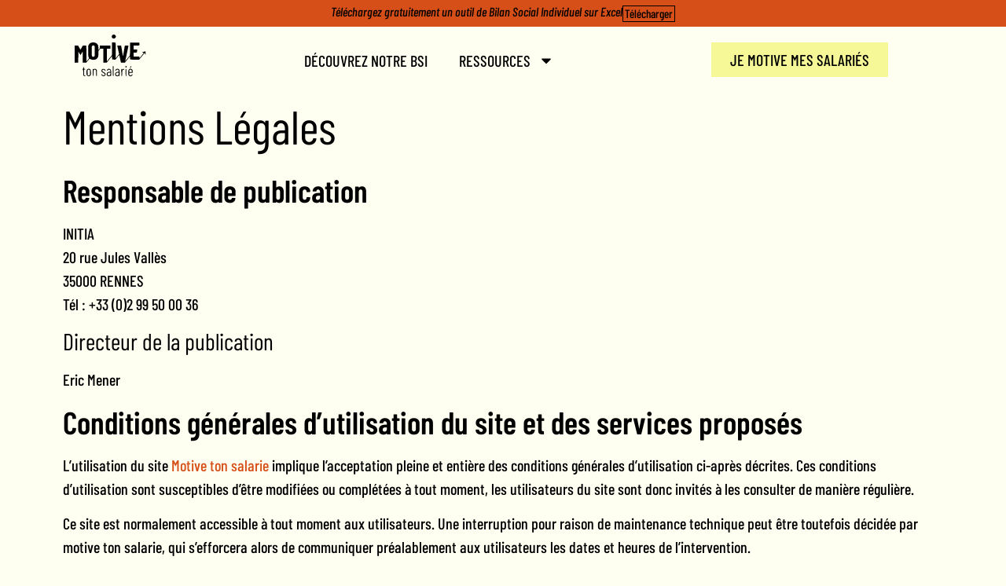

--- FILE ---
content_type: text/html; charset=UTF-8
request_url: https://motivetonsalarie.fr/mentions-legales/
body_size: 16215
content:
<!doctype html>
<html lang="fr-FR" prefix="og: https://ogp.me/ns#">
<head>
	<meta charset="UTF-8">
	<meta name="viewport" content="width=device-width, initial-scale=1">
	<link rel="profile" href="https://gmpg.org/xfn/11">
	
<!-- Optimisation des moteurs de recherche par Rank Math - https://rankmath.com/ -->
<title>Mentions Légales - Motive Ton Salarié</title>
<meta name="description" content="INITIA20 rue Jules Vallès35000 RENNESTél : +33 (0)2 99 50 00 36"/>
<meta name="robots" content="follow, index, max-snippet:-1, max-video-preview:-1"/>
<link rel="canonical" href="https://motivetonsalarie.fr/mentions-legales/" />
<meta property="og:locale" content="fr_FR" />
<meta property="og:type" content="article" />
<meta property="og:title" content="Mentions Légales - Motive Ton Salarié" />
<meta property="og:description" content="INITIA20 rue Jules Vallès35000 RENNESTél : +33 (0)2 99 50 00 36" />
<meta property="og:url" content="https://motivetonsalarie.fr/mentions-legales/" />
<meta property="og:site_name" content="Motive Ton Salarié" />
<meta property="og:updated_time" content="2023-09-13T08:27:53+00:00" />
<meta property="og:image" content="https://motivetonsalarie.fr/wp-content/uploads/2023/09/Illustration-Social-par-defaut.png" />
<meta property="og:image:secure_url" content="https://motivetonsalarie.fr/wp-content/uploads/2023/09/Illustration-Social-par-defaut.png" />
<meta property="og:image:width" content="1200" />
<meta property="og:image:height" content="630" />
<meta property="og:image:alt" content="Mentions Légales" />
<meta property="og:image:type" content="image/png" />
<meta property="article:published_time" content="2023-07-25T09:11:39+00:00" />
<meta property="article:modified_time" content="2023-09-13T08:27:53+00:00" />
<meta name="twitter:card" content="summary_large_image" />
<meta name="twitter:title" content="Mentions Légales - Motive Ton Salarié" />
<meta name="twitter:description" content="INITIA20 rue Jules Vallès35000 RENNESTél : +33 (0)2 99 50 00 36" />
<meta name="twitter:image" content="https://motivetonsalarie.fr/wp-content/uploads/2023/09/Illustration-Social-par-defaut.png" />
<meta name="twitter:label1" content="Temps de lecture" />
<meta name="twitter:data1" content="3 minutes" />
<script type="application/ld+json" class="rank-math-schema">{"@context":"https://schema.org","@graph":[{"@type":"Place","@id":"https://motivetonsalarie.fr/#place","address":{"@type":"PostalAddress","streetAddress":"20 Rue Jules Vall\u00e8s","addressLocality":"Rennes","addressRegion":"Bretagne","postalCode":"35000","addressCountry":"France"}},{"@type":["ProfessionalService","Organization"],"@id":"https://motivetonsalarie.fr/#organization","name":"Motive Ton Salari\u00e9","url":"https://motivetonsalarie.fr","email":"Hello@motivetonsalarie.fr","address":{"@type":"PostalAddress","streetAddress":"20 Rue Jules Vall\u00e8s","addressLocality":"Rennes","addressRegion":"Bretagne","postalCode":"35000","addressCountry":"France"},"logo":{"@type":"ImageObject","@id":"https://motivetonsalarie.fr/#logo","url":"https://motivetonsalarie.fr/wp-content/uploads/2023/07/Favicon-MTS-2.webp","contentUrl":"https://motivetonsalarie.fr/wp-content/uploads/2023/07/Favicon-MTS-2.webp","caption":"Motive Ton Salari\u00e9","inLanguage":"fr-FR","width":"512","height":"512"},"openingHours":["Monday,Tuesday,Wednesday,Thursday,Friday,Saturday,Sunday 09:00-17:00"],"location":{"@id":"https://motivetonsalarie.fr/#place"},"image":{"@id":"https://motivetonsalarie.fr/#logo"},"telephone":"+332 99 50 38 38"},{"@type":"WebSite","@id":"https://motivetonsalarie.fr/#website","url":"https://motivetonsalarie.fr","name":"Motive Ton Salari\u00e9","alternateName":"MTS","publisher":{"@id":"https://motivetonsalarie.fr/#organization"},"inLanguage":"fr-FR"},{"@type":"ImageObject","@id":"https://motivetonsalarie.fr/wp-content/uploads/2023/09/Illustration-Social-par-defaut.png","url":"https://motivetonsalarie.fr/wp-content/uploads/2023/09/Illustration-Social-par-defaut.png","width":"1200","height":"630","inLanguage":"fr-FR"},{"@type":"WebPage","@id":"https://motivetonsalarie.fr/mentions-legales/#webpage","url":"https://motivetonsalarie.fr/mentions-legales/","name":"Mentions L\u00e9gales - Motive Ton Salari\u00e9","datePublished":"2023-07-25T09:11:39+00:00","dateModified":"2023-09-13T08:27:53+00:00","isPartOf":{"@id":"https://motivetonsalarie.fr/#website"},"primaryImageOfPage":{"@id":"https://motivetonsalarie.fr/wp-content/uploads/2023/09/Illustration-Social-par-defaut.png"},"inLanguage":"fr-FR"},{"@type":"Person","@id":"https://motivetonsalarie.fr/author/admin/","name":"admin","url":"https://motivetonsalarie.fr/author/admin/","image":{"@type":"ImageObject","@id":"https://secure.gravatar.com/avatar/45efd5cb101e505483eb38f056c453ac?s=96&amp;d=mm&amp;r=g","url":"https://secure.gravatar.com/avatar/45efd5cb101e505483eb38f056c453ac?s=96&amp;d=mm&amp;r=g","caption":"admin","inLanguage":"fr-FR"},"sameAs":["https://motivetonsalarie.fr"],"worksFor":{"@id":"https://motivetonsalarie.fr/#organization"}},{"@type":"Article","headline":"Mentions L\u00e9gales - Motive Ton Salari\u00e9","datePublished":"2023-07-25T09:11:39+00:00","dateModified":"2023-09-13T08:27:53+00:00","author":{"@id":"https://motivetonsalarie.fr/author/admin/","name":"admin"},"publisher":{"@id":"https://motivetonsalarie.fr/#organization"},"description":"INITIA20 rue Jules Vall\u00e8s35000 RENNEST\u00e9l : +33 (0)2 99 50 00 36","name":"Mentions L\u00e9gales - Motive Ton Salari\u00e9","@id":"https://motivetonsalarie.fr/mentions-legales/#richSnippet","isPartOf":{"@id":"https://motivetonsalarie.fr/mentions-legales/#webpage"},"image":{"@id":"https://motivetonsalarie.fr/wp-content/uploads/2023/09/Illustration-Social-par-defaut.png"},"inLanguage":"fr-FR","mainEntityOfPage":{"@id":"https://motivetonsalarie.fr/mentions-legales/#webpage"}}]}</script>
<!-- /Extension Rank Math WordPress SEO -->

<link rel='dns-prefetch' href='//www.googletagmanager.com' />
<link rel="alternate" type="application/rss+xml" title="Motive Ton Salarié &raquo; Flux" href="https://motivetonsalarie.fr/feed/" />
<link rel="alternate" type="application/rss+xml" title="Motive Ton Salarié &raquo; Flux des commentaires" href="https://motivetonsalarie.fr/comments/feed/" />
<script>
window._wpemojiSettings = {"baseUrl":"https:\/\/s.w.org\/images\/core\/emoji\/14.0.0\/72x72\/","ext":".png","svgUrl":"https:\/\/s.w.org\/images\/core\/emoji\/14.0.0\/svg\/","svgExt":".svg","source":{"concatemoji":"https:\/\/motivetonsalarie.fr\/wp-includes\/js\/wp-emoji-release.min.js?ver=6.4.3"}};
/*! This file is auto-generated */
!function(i,n){var o,s,e;function c(e){try{var t={supportTests:e,timestamp:(new Date).valueOf()};sessionStorage.setItem(o,JSON.stringify(t))}catch(e){}}function p(e,t,n){e.clearRect(0,0,e.canvas.width,e.canvas.height),e.fillText(t,0,0);var t=new Uint32Array(e.getImageData(0,0,e.canvas.width,e.canvas.height).data),r=(e.clearRect(0,0,e.canvas.width,e.canvas.height),e.fillText(n,0,0),new Uint32Array(e.getImageData(0,0,e.canvas.width,e.canvas.height).data));return t.every(function(e,t){return e===r[t]})}function u(e,t,n){switch(t){case"flag":return n(e,"\ud83c\udff3\ufe0f\u200d\u26a7\ufe0f","\ud83c\udff3\ufe0f\u200b\u26a7\ufe0f")?!1:!n(e,"\ud83c\uddfa\ud83c\uddf3","\ud83c\uddfa\u200b\ud83c\uddf3")&&!n(e,"\ud83c\udff4\udb40\udc67\udb40\udc62\udb40\udc65\udb40\udc6e\udb40\udc67\udb40\udc7f","\ud83c\udff4\u200b\udb40\udc67\u200b\udb40\udc62\u200b\udb40\udc65\u200b\udb40\udc6e\u200b\udb40\udc67\u200b\udb40\udc7f");case"emoji":return!n(e,"\ud83e\udef1\ud83c\udffb\u200d\ud83e\udef2\ud83c\udfff","\ud83e\udef1\ud83c\udffb\u200b\ud83e\udef2\ud83c\udfff")}return!1}function f(e,t,n){var r="undefined"!=typeof WorkerGlobalScope&&self instanceof WorkerGlobalScope?new OffscreenCanvas(300,150):i.createElement("canvas"),a=r.getContext("2d",{willReadFrequently:!0}),o=(a.textBaseline="top",a.font="600 32px Arial",{});return e.forEach(function(e){o[e]=t(a,e,n)}),o}function t(e){var t=i.createElement("script");t.src=e,t.defer=!0,i.head.appendChild(t)}"undefined"!=typeof Promise&&(o="wpEmojiSettingsSupports",s=["flag","emoji"],n.supports={everything:!0,everythingExceptFlag:!0},e=new Promise(function(e){i.addEventListener("DOMContentLoaded",e,{once:!0})}),new Promise(function(t){var n=function(){try{var e=JSON.parse(sessionStorage.getItem(o));if("object"==typeof e&&"number"==typeof e.timestamp&&(new Date).valueOf()<e.timestamp+604800&&"object"==typeof e.supportTests)return e.supportTests}catch(e){}return null}();if(!n){if("undefined"!=typeof Worker&&"undefined"!=typeof OffscreenCanvas&&"undefined"!=typeof URL&&URL.createObjectURL&&"undefined"!=typeof Blob)try{var e="postMessage("+f.toString()+"("+[JSON.stringify(s),u.toString(),p.toString()].join(",")+"));",r=new Blob([e],{type:"text/javascript"}),a=new Worker(URL.createObjectURL(r),{name:"wpTestEmojiSupports"});return void(a.onmessage=function(e){c(n=e.data),a.terminate(),t(n)})}catch(e){}c(n=f(s,u,p))}t(n)}).then(function(e){for(var t in e)n.supports[t]=e[t],n.supports.everything=n.supports.everything&&n.supports[t],"flag"!==t&&(n.supports.everythingExceptFlag=n.supports.everythingExceptFlag&&n.supports[t]);n.supports.everythingExceptFlag=n.supports.everythingExceptFlag&&!n.supports.flag,n.DOMReady=!1,n.readyCallback=function(){n.DOMReady=!0}}).then(function(){return e}).then(function(){var e;n.supports.everything||(n.readyCallback(),(e=n.source||{}).concatemoji?t(e.concatemoji):e.wpemoji&&e.twemoji&&(t(e.twemoji),t(e.wpemoji)))}))}((window,document),window._wpemojiSettings);
</script>
<style id='wp-emoji-styles-inline-css'>

	img.wp-smiley, img.emoji {
		display: inline !important;
		border: none !important;
		box-shadow: none !important;
		height: 1em !important;
		width: 1em !important;
		margin: 0 0.07em !important;
		vertical-align: -0.1em !important;
		background: none !important;
		padding: 0 !important;
	}
</style>
<style id='classic-theme-styles-inline-css'>
/*! This file is auto-generated */
.wp-block-button__link{color:#fff;background-color:#32373c;border-radius:9999px;box-shadow:none;text-decoration:none;padding:calc(.667em + 2px) calc(1.333em + 2px);font-size:1.125em}.wp-block-file__button{background:#32373c;color:#fff;text-decoration:none}
</style>
<style id='global-styles-inline-css'>
body{--wp--preset--color--black: #000000;--wp--preset--color--cyan-bluish-gray: #abb8c3;--wp--preset--color--white: #ffffff;--wp--preset--color--pale-pink: #f78da7;--wp--preset--color--vivid-red: #cf2e2e;--wp--preset--color--luminous-vivid-orange: #ff6900;--wp--preset--color--luminous-vivid-amber: #fcb900;--wp--preset--color--light-green-cyan: #7bdcb5;--wp--preset--color--vivid-green-cyan: #00d084;--wp--preset--color--pale-cyan-blue: #8ed1fc;--wp--preset--color--vivid-cyan-blue: #0693e3;--wp--preset--color--vivid-purple: #9b51e0;--wp--preset--gradient--vivid-cyan-blue-to-vivid-purple: linear-gradient(135deg,rgba(6,147,227,1) 0%,rgb(155,81,224) 100%);--wp--preset--gradient--light-green-cyan-to-vivid-green-cyan: linear-gradient(135deg,rgb(122,220,180) 0%,rgb(0,208,130) 100%);--wp--preset--gradient--luminous-vivid-amber-to-luminous-vivid-orange: linear-gradient(135deg,rgba(252,185,0,1) 0%,rgba(255,105,0,1) 100%);--wp--preset--gradient--luminous-vivid-orange-to-vivid-red: linear-gradient(135deg,rgba(255,105,0,1) 0%,rgb(207,46,46) 100%);--wp--preset--gradient--very-light-gray-to-cyan-bluish-gray: linear-gradient(135deg,rgb(238,238,238) 0%,rgb(169,184,195) 100%);--wp--preset--gradient--cool-to-warm-spectrum: linear-gradient(135deg,rgb(74,234,220) 0%,rgb(151,120,209) 20%,rgb(207,42,186) 40%,rgb(238,44,130) 60%,rgb(251,105,98) 80%,rgb(254,248,76) 100%);--wp--preset--gradient--blush-light-purple: linear-gradient(135deg,rgb(255,206,236) 0%,rgb(152,150,240) 100%);--wp--preset--gradient--blush-bordeaux: linear-gradient(135deg,rgb(254,205,165) 0%,rgb(254,45,45) 50%,rgb(107,0,62) 100%);--wp--preset--gradient--luminous-dusk: linear-gradient(135deg,rgb(255,203,112) 0%,rgb(199,81,192) 50%,rgb(65,88,208) 100%);--wp--preset--gradient--pale-ocean: linear-gradient(135deg,rgb(255,245,203) 0%,rgb(182,227,212) 50%,rgb(51,167,181) 100%);--wp--preset--gradient--electric-grass: linear-gradient(135deg,rgb(202,248,128) 0%,rgb(113,206,126) 100%);--wp--preset--gradient--midnight: linear-gradient(135deg,rgb(2,3,129) 0%,rgb(40,116,252) 100%);--wp--preset--font-size--small: 13px;--wp--preset--font-size--medium: 20px;--wp--preset--font-size--large: 36px;--wp--preset--font-size--x-large: 42px;--wp--preset--spacing--20: 0.44rem;--wp--preset--spacing--30: 0.67rem;--wp--preset--spacing--40: 1rem;--wp--preset--spacing--50: 1.5rem;--wp--preset--spacing--60: 2.25rem;--wp--preset--spacing--70: 3.38rem;--wp--preset--spacing--80: 5.06rem;--wp--preset--shadow--natural: 6px 6px 9px rgba(0, 0, 0, 0.2);--wp--preset--shadow--deep: 12px 12px 50px rgba(0, 0, 0, 0.4);--wp--preset--shadow--sharp: 6px 6px 0px rgba(0, 0, 0, 0.2);--wp--preset--shadow--outlined: 6px 6px 0px -3px rgba(255, 255, 255, 1), 6px 6px rgba(0, 0, 0, 1);--wp--preset--shadow--crisp: 6px 6px 0px rgba(0, 0, 0, 1);}:where(.is-layout-flex){gap: 0.5em;}:where(.is-layout-grid){gap: 0.5em;}body .is-layout-flow > .alignleft{float: left;margin-inline-start: 0;margin-inline-end: 2em;}body .is-layout-flow > .alignright{float: right;margin-inline-start: 2em;margin-inline-end: 0;}body .is-layout-flow > .aligncenter{margin-left: auto !important;margin-right: auto !important;}body .is-layout-constrained > .alignleft{float: left;margin-inline-start: 0;margin-inline-end: 2em;}body .is-layout-constrained > .alignright{float: right;margin-inline-start: 2em;margin-inline-end: 0;}body .is-layout-constrained > .aligncenter{margin-left: auto !important;margin-right: auto !important;}body .is-layout-constrained > :where(:not(.alignleft):not(.alignright):not(.alignfull)){max-width: var(--wp--style--global--content-size);margin-left: auto !important;margin-right: auto !important;}body .is-layout-constrained > .alignwide{max-width: var(--wp--style--global--wide-size);}body .is-layout-flex{display: flex;}body .is-layout-flex{flex-wrap: wrap;align-items: center;}body .is-layout-flex > *{margin: 0;}body .is-layout-grid{display: grid;}body .is-layout-grid > *{margin: 0;}:where(.wp-block-columns.is-layout-flex){gap: 2em;}:where(.wp-block-columns.is-layout-grid){gap: 2em;}:where(.wp-block-post-template.is-layout-flex){gap: 1.25em;}:where(.wp-block-post-template.is-layout-grid){gap: 1.25em;}.has-black-color{color: var(--wp--preset--color--black) !important;}.has-cyan-bluish-gray-color{color: var(--wp--preset--color--cyan-bluish-gray) !important;}.has-white-color{color: var(--wp--preset--color--white) !important;}.has-pale-pink-color{color: var(--wp--preset--color--pale-pink) !important;}.has-vivid-red-color{color: var(--wp--preset--color--vivid-red) !important;}.has-luminous-vivid-orange-color{color: var(--wp--preset--color--luminous-vivid-orange) !important;}.has-luminous-vivid-amber-color{color: var(--wp--preset--color--luminous-vivid-amber) !important;}.has-light-green-cyan-color{color: var(--wp--preset--color--light-green-cyan) !important;}.has-vivid-green-cyan-color{color: var(--wp--preset--color--vivid-green-cyan) !important;}.has-pale-cyan-blue-color{color: var(--wp--preset--color--pale-cyan-blue) !important;}.has-vivid-cyan-blue-color{color: var(--wp--preset--color--vivid-cyan-blue) !important;}.has-vivid-purple-color{color: var(--wp--preset--color--vivid-purple) !important;}.has-black-background-color{background-color: var(--wp--preset--color--black) !important;}.has-cyan-bluish-gray-background-color{background-color: var(--wp--preset--color--cyan-bluish-gray) !important;}.has-white-background-color{background-color: var(--wp--preset--color--white) !important;}.has-pale-pink-background-color{background-color: var(--wp--preset--color--pale-pink) !important;}.has-vivid-red-background-color{background-color: var(--wp--preset--color--vivid-red) !important;}.has-luminous-vivid-orange-background-color{background-color: var(--wp--preset--color--luminous-vivid-orange) !important;}.has-luminous-vivid-amber-background-color{background-color: var(--wp--preset--color--luminous-vivid-amber) !important;}.has-light-green-cyan-background-color{background-color: var(--wp--preset--color--light-green-cyan) !important;}.has-vivid-green-cyan-background-color{background-color: var(--wp--preset--color--vivid-green-cyan) !important;}.has-pale-cyan-blue-background-color{background-color: var(--wp--preset--color--pale-cyan-blue) !important;}.has-vivid-cyan-blue-background-color{background-color: var(--wp--preset--color--vivid-cyan-blue) !important;}.has-vivid-purple-background-color{background-color: var(--wp--preset--color--vivid-purple) !important;}.has-black-border-color{border-color: var(--wp--preset--color--black) !important;}.has-cyan-bluish-gray-border-color{border-color: var(--wp--preset--color--cyan-bluish-gray) !important;}.has-white-border-color{border-color: var(--wp--preset--color--white) !important;}.has-pale-pink-border-color{border-color: var(--wp--preset--color--pale-pink) !important;}.has-vivid-red-border-color{border-color: var(--wp--preset--color--vivid-red) !important;}.has-luminous-vivid-orange-border-color{border-color: var(--wp--preset--color--luminous-vivid-orange) !important;}.has-luminous-vivid-amber-border-color{border-color: var(--wp--preset--color--luminous-vivid-amber) !important;}.has-light-green-cyan-border-color{border-color: var(--wp--preset--color--light-green-cyan) !important;}.has-vivid-green-cyan-border-color{border-color: var(--wp--preset--color--vivid-green-cyan) !important;}.has-pale-cyan-blue-border-color{border-color: var(--wp--preset--color--pale-cyan-blue) !important;}.has-vivid-cyan-blue-border-color{border-color: var(--wp--preset--color--vivid-cyan-blue) !important;}.has-vivid-purple-border-color{border-color: var(--wp--preset--color--vivid-purple) !important;}.has-vivid-cyan-blue-to-vivid-purple-gradient-background{background: var(--wp--preset--gradient--vivid-cyan-blue-to-vivid-purple) !important;}.has-light-green-cyan-to-vivid-green-cyan-gradient-background{background: var(--wp--preset--gradient--light-green-cyan-to-vivid-green-cyan) !important;}.has-luminous-vivid-amber-to-luminous-vivid-orange-gradient-background{background: var(--wp--preset--gradient--luminous-vivid-amber-to-luminous-vivid-orange) !important;}.has-luminous-vivid-orange-to-vivid-red-gradient-background{background: var(--wp--preset--gradient--luminous-vivid-orange-to-vivid-red) !important;}.has-very-light-gray-to-cyan-bluish-gray-gradient-background{background: var(--wp--preset--gradient--very-light-gray-to-cyan-bluish-gray) !important;}.has-cool-to-warm-spectrum-gradient-background{background: var(--wp--preset--gradient--cool-to-warm-spectrum) !important;}.has-blush-light-purple-gradient-background{background: var(--wp--preset--gradient--blush-light-purple) !important;}.has-blush-bordeaux-gradient-background{background: var(--wp--preset--gradient--blush-bordeaux) !important;}.has-luminous-dusk-gradient-background{background: var(--wp--preset--gradient--luminous-dusk) !important;}.has-pale-ocean-gradient-background{background: var(--wp--preset--gradient--pale-ocean) !important;}.has-electric-grass-gradient-background{background: var(--wp--preset--gradient--electric-grass) !important;}.has-midnight-gradient-background{background: var(--wp--preset--gradient--midnight) !important;}.has-small-font-size{font-size: var(--wp--preset--font-size--small) !important;}.has-medium-font-size{font-size: var(--wp--preset--font-size--medium) !important;}.has-large-font-size{font-size: var(--wp--preset--font-size--large) !important;}.has-x-large-font-size{font-size: var(--wp--preset--font-size--x-large) !important;}
.wp-block-navigation a:where(:not(.wp-element-button)){color: inherit;}
:where(.wp-block-post-template.is-layout-flex){gap: 1.25em;}:where(.wp-block-post-template.is-layout-grid){gap: 1.25em;}
:where(.wp-block-columns.is-layout-flex){gap: 2em;}:where(.wp-block-columns.is-layout-grid){gap: 2em;}
.wp-block-pullquote{font-size: 1.5em;line-height: 1.6;}
</style>
<link rel='stylesheet' id='hello-elementor-css' href='https://motivetonsalarie.fr/wp-content/themes/hello-elementor/style.min.css?ver=2.8.1' media='all' />
<link rel='stylesheet' id='hello-elementor-theme-style-css' href='https://motivetonsalarie.fr/wp-content/themes/hello-elementor/theme.min.css?ver=2.8.1' media='all' />
<link rel='stylesheet' id='elementor-frontend-css' href='https://motivetonsalarie.fr/wp-content/plugins/elementor/assets/css/frontend-lite.min.css?ver=3.19.4' media='all' />
<link rel='stylesheet' id='elementor-post-5-css' href='https://motivetonsalarie.fr/wp-content/uploads/elementor/css/post-5.css?ver=1698922259' media='all' />
<link rel='stylesheet' id='elementor-lazyload-css' href='https://motivetonsalarie.fr/wp-content/plugins/elementor/assets/css/modules/lazyload/frontend.min.css?ver=3.19.4' media='all' />
<link rel='stylesheet' id='swiper-css' href='https://motivetonsalarie.fr/wp-content/plugins/elementor/assets/lib/swiper/v8/css/swiper.min.css?ver=8.4.5' media='all' />
<link rel='stylesheet' id='elementor-pro-css' href='https://motivetonsalarie.fr/wp-content/plugins/elementor-pro/assets/css/frontend-lite.min.css?ver=3.16.1' media='all' />
<link rel='stylesheet' id='elementor-post-792-css' href='https://motivetonsalarie.fr/wp-content/uploads/elementor/css/post-792.css?ver=1698948387' media='all' />
<link rel='stylesheet' id='elementor-post-229839-css' href='https://motivetonsalarie.fr/wp-content/uploads/elementor/css/post-229839.css?ver=1698922259' media='all' />
<link rel='stylesheet' id='elementor-post-1030-css' href='https://motivetonsalarie.fr/wp-content/uploads/elementor/css/post-1030.css?ver=1698922259' media='all' />
<link rel='stylesheet' id='google-fonts-1-css' href='https://motivetonsalarie.fr/wp-content/uploads/fonts/e56196c3ea324f19b52844ba133f542b/font.css?v=1694599661' media='all' />
<link rel="preconnect" href="https://fonts.gstatic.com/" crossorigin><script src="https://motivetonsalarie.fr/wp-includes/js/jquery/jquery.min.js?ver=3.7.1" id="jquery-core-js"></script>
<script src="https://motivetonsalarie.fr/wp-includes/js/jquery/jquery-migrate.min.js?ver=3.4.1" id="jquery-migrate-js"></script>

<!-- Extrait de code de la balise Google (gtag.js) ajouté par Site Kit -->
<!-- Extrait Google Analytics ajouté par Site Kit -->
<script src="https://www.googletagmanager.com/gtag/js?id=G-JS5RYJQNJB" id="google_gtagjs-js" async></script>
<script id="google_gtagjs-js-after">
window.dataLayer = window.dataLayer || [];function gtag(){dataLayer.push(arguments);}
gtag("set","linker",{"domains":["motivetonsalarie.fr"]});
gtag("js", new Date());
gtag("set", "developer_id.dZTNiMT", true);
gtag("config", "G-JS5RYJQNJB");
</script>
<link rel="https://api.w.org/" href="https://motivetonsalarie.fr/wp-json/" /><link rel="alternate" type="application/json" href="https://motivetonsalarie.fr/wp-json/wp/v2/pages/792" /><link rel="EditURI" type="application/rsd+xml" title="RSD" href="https://motivetonsalarie.fr/xmlrpc.php?rsd" />
<meta name="generator" content="WordPress 6.4.3" />
<link rel='shortlink' href='https://motivetonsalarie.fr/?p=792' />
<link rel="alternate" type="application/json+oembed" href="https://motivetonsalarie.fr/wp-json/oembed/1.0/embed?url=https%3A%2F%2Fmotivetonsalarie.fr%2Fmentions-legales%2F" />
<link rel="alternate" type="text/xml+oembed" href="https://motivetonsalarie.fr/wp-json/oembed/1.0/embed?url=https%3A%2F%2Fmotivetonsalarie.fr%2Fmentions-legales%2F&#038;format=xml" />
<meta name="generator" content="Site Kit by Google 1.170.0" /><meta name="generator" content="Elementor 3.19.4; features: e_optimized_assets_loading, e_optimized_css_loading, e_font_icon_svg, additional_custom_breakpoints, block_editor_assets_optimize, e_image_loading_optimization; settings: css_print_method-external, google_font-enabled, font_display-swap">
<link rel="icon" href="https://motivetonsalarie.fr/wp-content/uploads/2023/07/Favicon-MTS-2-150x150.webp" sizes="32x32" />
<link rel="icon" href="https://motivetonsalarie.fr/wp-content/uploads/2023/07/Favicon-MTS-2-300x300.webp" sizes="192x192" />
<link rel="apple-touch-icon" href="https://motivetonsalarie.fr/wp-content/uploads/2023/07/Favicon-MTS-2-300x300.webp" />
<meta name="msapplication-TileImage" content="https://motivetonsalarie.fr/wp-content/uploads/2023/07/Favicon-MTS-2-300x300.webp" />
</head>
<body class="page-template-default page page-id-792 wp-custom-logo e-lazyload elementor-default elementor-kit-5 elementor-page elementor-page-792">


<a class="skip-link screen-reader-text" href="#content">Aller au contenu</a>

		<div data-elementor-type="header" data-elementor-id="229839" class="elementor elementor-229839 elementor-location-header" data-elementor-post-type="elementor_library">
					<div class="elementor-section-wrap">
						<div class="elementor-element elementor-element-6b21a79 elementor-hidden-tablet elementor-hidden-mobile e-flex e-con-boxed e-con e-parent" data-id="6b21a79" data-element_type="container" data-settings="{&quot;background_background&quot;:&quot;classic&quot;,&quot;container_type&quot;:&quot;flex&quot;,&quot;content_width&quot;:&quot;boxed&quot;}" data-core-v316-plus="true">
					<div class="e-con-inner">
				<div class="elementor-element elementor-element-00390e3 elementor-widget elementor-widget-heading" data-id="00390e3" data-element_type="widget" data-widget_type="heading.default">
				<div class="elementor-widget-container">
			<style>/*! elementor - v3.19.0 - 28-02-2024 */
.elementor-heading-title{padding:0;margin:0;line-height:1}.elementor-widget-heading .elementor-heading-title[class*=elementor-size-]>a{color:inherit;font-size:inherit;line-height:inherit}.elementor-widget-heading .elementor-heading-title.elementor-size-small{font-size:15px}.elementor-widget-heading .elementor-heading-title.elementor-size-medium{font-size:19px}.elementor-widget-heading .elementor-heading-title.elementor-size-large{font-size:29px}.elementor-widget-heading .elementor-heading-title.elementor-size-xl{font-size:39px}.elementor-widget-heading .elementor-heading-title.elementor-size-xxl{font-size:59px}</style><p class="elementor-heading-title elementor-size-default">Téléchargez gratuitement un outil de Bilan Social Individuel sur Excel </p>		</div>
				</div>
				<div class="elementor-element elementor-element-58653a9 elementor-align-left elementor-widget elementor-widget-button" data-id="58653a9" data-element_type="widget" data-widget_type="button.default">
				<div class="elementor-widget-container">
					<div class="elementor-button-wrapper">
			<a class="elementor-button elementor-button-link elementor-size-sm elementor-animation-grow" href="https://motivetonsalarie.fr/recevez-votre-bsi/">
						<span class="elementor-button-content-wrapper">
						<span class="elementor-button-text">Télécharger</span>
		</span>
					</a>
		</div>
				</div>
				</div>
					</div>
				</div>
		<div class="elementor-element elementor-element-1f55d4dc e-flex e-con-boxed e-con e-parent" data-id="1f55d4dc" data-element_type="container" data-settings="{&quot;sticky&quot;:&quot;top&quot;,&quot;background_background&quot;:&quot;classic&quot;,&quot;container_type&quot;:&quot;flex&quot;,&quot;content_width&quot;:&quot;boxed&quot;,&quot;sticky_on&quot;:[&quot;desktop&quot;,&quot;tablet&quot;,&quot;mobile&quot;],&quot;sticky_offset&quot;:0,&quot;sticky_effects_offset&quot;:0}" data-core-v316-plus="true">
					<div class="e-con-inner">
				<div class="elementor-element elementor-element-3c0048e elementor-widget__width-initial elementor-widget-mobile__width-initial elementor-widget elementor-widget-theme-site-logo elementor-widget-image" data-id="3c0048e" data-element_type="widget" data-widget_type="theme-site-logo.default">
				<div class="elementor-widget-container">
			<style>/*! elementor - v3.19.0 - 28-02-2024 */
.elementor-widget-image{text-align:center}.elementor-widget-image a{display:inline-block}.elementor-widget-image a img[src$=".svg"]{width:48px}.elementor-widget-image img{vertical-align:middle;display:inline-block}</style>					<div class="elementor-image">
								<a href="https://motivetonsalarie.fr">
			<img fetchpriority="high" width="300" height="173" src="https://motivetonsalarie.fr/wp-content/uploads/2023/07/logo-noir-MTS-350-200.svg" class="attachment-medium size-medium wp-image-2656" alt="" />				</a>
										</div>
						</div>
				</div>
		<div class="elementor-element elementor-element-32322af7 e-con-full e-flex e-con e-child" data-id="32322af7" data-element_type="container" data-settings="{&quot;content_width&quot;:&quot;full&quot;,&quot;container_type&quot;:&quot;flex&quot;}">
				<div class="elementor-element elementor-element-6e92c37a elementor-nav-menu__align-center elementor-nav-menu--stretch elementor-nav-menu--dropdown-tablet elementor-nav-menu__text-align-aside elementor-nav-menu--toggle elementor-nav-menu--burger elementor-widget elementor-widget-nav-menu" data-id="6e92c37a" data-element_type="widget" data-settings="{&quot;full_width&quot;:&quot;stretch&quot;,&quot;layout&quot;:&quot;horizontal&quot;,&quot;submenu_icon&quot;:{&quot;value&quot;:&quot;&lt;svg class=\&quot;e-font-icon-svg e-fas-caret-down\&quot; viewBox=\&quot;0 0 320 512\&quot; xmlns=\&quot;http:\/\/www.w3.org\/2000\/svg\&quot;&gt;&lt;path d=\&quot;M31.3 192h257.3c17.8 0 26.7 21.5 14.1 34.1L174.1 354.8c-7.8 7.8-20.5 7.8-28.3 0L17.2 226.1C4.6 213.5 13.5 192 31.3 192z\&quot;&gt;&lt;\/path&gt;&lt;\/svg&gt;&quot;,&quot;library&quot;:&quot;fa-solid&quot;},&quot;toggle&quot;:&quot;burger&quot;}" data-widget_type="nav-menu.default">
				<div class="elementor-widget-container">
			<link rel="stylesheet" href="https://motivetonsalarie.fr/wp-content/plugins/elementor-pro/assets/css/widget-nav-menu.min.css">			<nav class="elementor-nav-menu--main elementor-nav-menu__container elementor-nav-menu--layout-horizontal e--pointer-none">
				<ul id="menu-1-6e92c37a" class="elementor-nav-menu"><li class="menu-item menu-item-type-post_type menu-item-object-page menu-item-28"><a href="https://motivetonsalarie.fr/bilan-social-individualise/" class="elementor-item">DÉCOUVREZ NOTRE BSI</a></li>
<li class="menu-item menu-item-type-custom menu-item-object-custom menu-item-has-children menu-item-1926"><a class="elementor-item">RESSOURCES</a>
<ul class="sub-menu elementor-nav-menu--dropdown">
	<li class="menu-item menu-item-type-post_type menu-item-object-page menu-item-1443"><a href="https://motivetonsalarie.fr/blog/" class="elementor-sub-item">BLOG</a></li>
	<li class="menu-item menu-item-type-post_type menu-item-object-page menu-item-1292"><a href="https://motivetonsalarie.fr/qui-sommes-nous/" class="elementor-sub-item">QUI SOMMES NOUS ?</a></li>
	<li class="menu-item menu-item-type-custom menu-item-object-custom menu-item-230481"><a href="https://motivetonsalarie.fr/recevez-votre-bsi/" class="elementor-sub-item">NOTRE TEMPLATE GRATUIT</a></li>
</ul>
</li>
</ul>			</nav>
					<div class="elementor-menu-toggle" role="button" tabindex="0" aria-label="Permuter le menu" aria-expanded="false">
			<svg aria-hidden="true" role="presentation" class="elementor-menu-toggle__icon--open e-font-icon-svg e-eicon-menu-bar" viewBox="0 0 1000 1000" xmlns="http://www.w3.org/2000/svg"><path d="M104 333H896C929 333 958 304 958 271S929 208 896 208H104C71 208 42 237 42 271S71 333 104 333ZM104 583H896C929 583 958 554 958 521S929 458 896 458H104C71 458 42 487 42 521S71 583 104 583ZM104 833H896C929 833 958 804 958 771S929 708 896 708H104C71 708 42 737 42 771S71 833 104 833Z"></path></svg><svg aria-hidden="true" role="presentation" class="elementor-menu-toggle__icon--close e-font-icon-svg e-eicon-close" viewBox="0 0 1000 1000" xmlns="http://www.w3.org/2000/svg"><path d="M742 167L500 408 258 167C246 154 233 150 217 150 196 150 179 158 167 167 154 179 150 196 150 212 150 229 154 242 171 254L408 500 167 742C138 771 138 800 167 829 196 858 225 858 254 829L496 587 738 829C750 842 767 846 783 846 800 846 817 842 829 829 842 817 846 804 846 783 846 767 842 750 829 737L588 500 833 258C863 229 863 200 833 171 804 137 775 137 742 167Z"></path></svg>			<span class="elementor-screen-only">Menu</span>
		</div>
					<nav class="elementor-nav-menu--dropdown elementor-nav-menu__container" aria-hidden="true">
				<ul id="menu-2-6e92c37a" class="elementor-nav-menu"><li class="menu-item menu-item-type-post_type menu-item-object-page menu-item-28"><a href="https://motivetonsalarie.fr/bilan-social-individualise/" class="elementor-item" tabindex="-1">DÉCOUVREZ NOTRE BSI</a></li>
<li class="menu-item menu-item-type-custom menu-item-object-custom menu-item-has-children menu-item-1926"><a class="elementor-item" tabindex="-1">RESSOURCES</a>
<ul class="sub-menu elementor-nav-menu--dropdown">
	<li class="menu-item menu-item-type-post_type menu-item-object-page menu-item-1443"><a href="https://motivetonsalarie.fr/blog/" class="elementor-sub-item" tabindex="-1">BLOG</a></li>
	<li class="menu-item menu-item-type-post_type menu-item-object-page menu-item-1292"><a href="https://motivetonsalarie.fr/qui-sommes-nous/" class="elementor-sub-item" tabindex="-1">QUI SOMMES NOUS ?</a></li>
	<li class="menu-item menu-item-type-custom menu-item-object-custom menu-item-230481"><a href="https://motivetonsalarie.fr/recevez-votre-bsi/" class="elementor-sub-item" tabindex="-1">NOTRE TEMPLATE GRATUIT</a></li>
</ul>
</li>
</ul>			</nav>
				</div>
				</div>
				</div>
		<div class="elementor-element elementor-element-62deb575 elementor-hidden-mobile e-con-full e-flex e-con e-child" data-id="62deb575" data-element_type="container" data-settings="{&quot;content_width&quot;:&quot;full&quot;,&quot;container_type&quot;:&quot;flex&quot;}">
				<div class="elementor-element elementor-element-74002982 elementor-widget__width-initial elementor-widget-tablet__width-initial elementor-align-center elementor-widget elementor-widget-button" data-id="74002982" data-element_type="widget" data-widget_type="button.default">
				<div class="elementor-widget-container">
					<div class="elementor-button-wrapper">
			<a class="elementor-button elementor-button-link elementor-size-sm" href="https://motivetonsalarie.fr/faire-un-essai/">
						<span class="elementor-button-content-wrapper">
						<span class="elementor-button-text">JE MOTIVE MES SALARIÉS</span>
		</span>
					</a>
		</div>
				</div>
				</div>
				</div>
					</div>
				</div>
							</div>
				</div>
		
<main id="content" class="site-main post-792 page type-page status-publish hentry">

	
	<div class="page-content">
				<div data-elementor-type="wp-page" data-elementor-id="792" class="elementor elementor-792" data-elementor-post-type="page">
						<section class="elementor-section elementor-top-section elementor-element elementor-element-ead0f18 elementor-section-boxed elementor-section-height-default elementor-section-height-default" data-id="ead0f18" data-element_type="section">
						<div class="elementor-container elementor-column-gap-default">
					<div class="elementor-column elementor-col-100 elementor-top-column elementor-element elementor-element-d4befa1" data-id="d4befa1" data-element_type="column">
			<div class="elementor-widget-wrap elementor-element-populated">
						<div class="elementor-element elementor-element-22f0cfa elementor-widget elementor-widget-heading" data-id="22f0cfa" data-element_type="widget" data-widget_type="heading.default">
				<div class="elementor-widget-container">
			<h1 class="elementor-heading-title elementor-size-default">Mentions Légales</h1>		</div>
				</div>
					</div>
		</div>
					</div>
		</section>
				<section class="elementor-section elementor-top-section elementor-element elementor-element-8f125be elementor-section-boxed elementor-section-height-default elementor-section-height-default" data-id="8f125be" data-element_type="section">
						<div class="elementor-container elementor-column-gap-default">
					<div class="elementor-column elementor-col-100 elementor-top-column elementor-element elementor-element-bc3c40d" data-id="bc3c40d" data-element_type="column">
			<div class="elementor-widget-wrap elementor-element-populated">
						<div class="elementor-element elementor-element-97127c7 elementor-widget elementor-widget-text-editor" data-id="97127c7" data-element_type="widget" data-widget_type="text-editor.default">
				<div class="elementor-widget-container">
			<style>/*! elementor - v3.19.0 - 28-02-2024 */
.elementor-widget-text-editor.elementor-drop-cap-view-stacked .elementor-drop-cap{background-color:#69727d;color:#fff}.elementor-widget-text-editor.elementor-drop-cap-view-framed .elementor-drop-cap{color:#69727d;border:3px solid;background-color:transparent}.elementor-widget-text-editor:not(.elementor-drop-cap-view-default) .elementor-drop-cap{margin-top:8px}.elementor-widget-text-editor:not(.elementor-drop-cap-view-default) .elementor-drop-cap-letter{width:1em;height:1em}.elementor-widget-text-editor .elementor-drop-cap{float:left;text-align:center;line-height:1;font-size:50px}.elementor-widget-text-editor .elementor-drop-cap-letter{display:inline-block}</style>				<h2 style="text-align: justify;">Responsable de publication</h2><p>INITIA<br />20 rue Jules Vallès<br />35000 RENNES<br />Tél : +33 (0)2 99 50 00 36</p><h3>Directeur de la publication</h3><p>Eric Mener</p><h2>Conditions générales d’utilisation du site et des services proposés</h2><p>L’utilisation du site <a href="https://motivetonsalarie.fr/">Motive ton salarie</a> implique l’acceptation pleine et entière des conditions générales d’utilisation ci-après décrites. Ces conditions d’utilisation sont susceptibles d’être modifiées ou complétées à tout moment, les utilisateurs du site sont donc invités à les consulter de manière régulière.</p><p>Ce site est normalement accessible à tout moment aux utilisateurs. Une interruption pour raison de maintenance technique peut être toutefois décidée par motive ton salarie, qui s’efforcera alors de communiquer préalablement aux utilisateurs les dates et heures de l’intervention.</p><p>Le site <a href="https://motivetonsalarie.fr/">motive ton salarie</a> est mis à jour régulièrement. De la même façon, les mentions légales peuvent être modifiées à tout moment : elles s’imposent néanmoins à l’utilisateur qui est invité à s’y référer le plus souvent possible afin d’en prendre connaissance.</p><h2>Limitations contractuelles sur les données techniques</h2><p>Le site utilise la technologie JavaScript.</p><p>Le site Internet ne pourra être tenu responsable de dommages matériels liés à l’utilisation du site. De plus, l’utilisateur du site s’engage à accéder au site en utilisant un matériel récent, ne contenant pas de virus et avec un navigateur de dernière génération mis-à-jour.</p><h2>Propriété intellectuelle et contrefaçons</h2><p>La société INITIA est propriétaire des droits de propriété intellectuelle ou détient les droits d’usage sur tous les éléments accessibles sur le site, notamment les textes, images, graphismes, logo, icônes, sons, logiciels.</p><p>Toute reproduction, représentation, modification, publication, adaptation de tout ou partie des éléments du site, quel que soit le moyen ou le procédé utilisé, est interdite, sauf autorisation écrite préalable de la société INITIA.</p><p>Toute exploitation non autorisée du site ou de l’un quelconque des éléments qu’il contient sera considérée comme constitutive d’une contrefaçon et poursuivie conformément aux dispositions des articles L.335-2 et suivants du Code de Propriété Intellectuelle.</p><p> </p><h2>Gestion des données personnelles</h2><p>En France, les données personnelles sont notamment protégées par la loi n° 78-87 du 6 janvier 1978, la loi n° 2004-801 du 6 août 2004, l’article L. 226-13 du Code pénal et la Directive Européenne du 24 octobre 1995.</p><p>A l’occasion de l’utilisation du site peuvent êtres recueillies : l’URL des liens par l’intermédiaire desquels l’utilisateur a accédé au site, le fournisseur d’accès de l’utilisateur, l’adresse de protocole Internet (IP) de l’utilisateur.</p><p>En tout état de cause la société INITIA ne collecte des informations personnelles relatives à l’utilisateur que pour le besoin de certains services proposés par le site.</p><p>L’utilisateur fournit ces informations en toute connaissance de cause, notamment lorsqu’il procède par lui-même à leur saisie. Il est alors précisé à l’utilisateur du site l’obligation ou non de fournir ces informations.</p><p>Conformément aux dispositions des articles 38 et suivants de la loi 78-17 du 6 janvier 1978 relative à l’informatique, aux fichiers et aux libertés, tout utilisateur dispose d’un droit d’accès, de rectification et d’opposition aux données personnelles le concernant, en effectuant sa demande écrite et signée, accompagnée d’une copie du titre d’identité avec signature du titulaire de la pièce, en précisant l’adresse à laquelle la réponse doit être envoyée.</p><p>Aucune information personnelle de l’utilisateur du site n’est publiée à l’insu de l’utilisateur, échangée, transférée, cédée ou vendue sur un support quelconque à des tiers.</p><p>Seule l’hypothèse du rachat de la société INITIA et de ses droits permettrait la transmission des dites informations à l’éventuel acquéreur qui serait à son tour tenu de la même obligation de conservation et de modification des données vis à vis de l’utilisateur du site.</p><p>Les bases de données sont protégées par les dispositions de la loi du 1er juillet 1998 transposant la directive 96/9 du 11 mars 1996 relative à la protection juridique des bases de données.</p><h2>Liens hypertextes et cookies</h2><p>L’utilisateur est informé que, lors de ses visites sur le site, un cookie peut s’installer automatiquement sur son logiciel de navigation. Le site utilise des cookies analytiques pour collecter des informations sur votre utilisation du Site Web dans le but d’améliorer le contenu de celui-ci, de l’adapter davantage à vos souhaits et d’en accroître la facilité d’utilisation.</p>						</div>
				</div>
					</div>
		</div>
					</div>
		</section>
				</div>
				<div class="post-tags">
					</div>
			</div>

	
</main>

			<div data-elementor-type="footer" data-elementor-id="1030" class="elementor elementor-1030 elementor-location-footer" data-elementor-post-type="elementor_library">
					<div class="elementor-section-wrap">
								<section class="elementor-section elementor-top-section elementor-element elementor-element-ce4e004 elementor-section-boxed elementor-section-height-default elementor-section-height-default" data-id="ce4e004" data-element_type="section" data-settings="{&quot;background_background&quot;:&quot;classic&quot;}">
						<div class="elementor-container elementor-column-gap-default">
					<div class="elementor-column elementor-col-25 elementor-top-column elementor-element elementor-element-7fda249" data-id="7fda249" data-element_type="column">
			<div class="elementor-widget-wrap elementor-element-populated">
						<div class="elementor-element elementor-element-bbbd062 elementor-widget__width-initial elementor-widget elementor-widget-theme-site-logo elementor-widget-image" data-id="bbbd062" data-element_type="widget" data-widget_type="theme-site-logo.default">
				<div class="elementor-widget-container">
								<div class="elementor-image">
								<a href="https://motivetonsalarie.fr/">
			<img width="350" height="202" src="https://motivetonsalarie.fr/wp-content/uploads/2023/07/logo-noir-MTS-350-200.svg" class="attachment-medium_large size-medium_large wp-image-2656" alt="" />				</a>
										</div>
						</div>
				</div>
				<div class="elementor-element elementor-element-d5dbe38 elementor-widget elementor-widget-spacer" data-id="d5dbe38" data-element_type="widget" data-widget_type="spacer.default">
				<div class="elementor-widget-container">
			<style>/*! elementor - v3.19.0 - 28-02-2024 */
.elementor-column .elementor-spacer-inner{height:var(--spacer-size)}.e-con{--container-widget-width:100%}.e-con-inner>.elementor-widget-spacer,.e-con>.elementor-widget-spacer{width:var(--container-widget-width,var(--spacer-size));--align-self:var(--container-widget-align-self,initial);--flex-shrink:0}.e-con-inner>.elementor-widget-spacer>.elementor-widget-container,.e-con>.elementor-widget-spacer>.elementor-widget-container{height:100%;width:100%}.e-con-inner>.elementor-widget-spacer>.elementor-widget-container>.elementor-spacer,.e-con>.elementor-widget-spacer>.elementor-widget-container>.elementor-spacer{height:100%}.e-con-inner>.elementor-widget-spacer>.elementor-widget-container>.elementor-spacer>.elementor-spacer-inner,.e-con>.elementor-widget-spacer>.elementor-widget-container>.elementor-spacer>.elementor-spacer-inner{height:var(--container-widget-height,var(--spacer-size))}.e-con-inner>.elementor-widget-spacer.elementor-widget-empty,.e-con>.elementor-widget-spacer.elementor-widget-empty{position:relative;min-height:22px;min-width:22px}.e-con-inner>.elementor-widget-spacer.elementor-widget-empty .elementor-widget-empty-icon,.e-con>.elementor-widget-spacer.elementor-widget-empty .elementor-widget-empty-icon{position:absolute;top:0;bottom:0;left:0;right:0;margin:auto;padding:0;width:22px;height:22px}</style>		<div class="elementor-spacer">
			<div class="elementor-spacer-inner"></div>
		</div>
				</div>
				</div>
				<div class="elementor-element elementor-element-84950e7 elementor-widget elementor-widget-text-editor" data-id="84950e7" data-element_type="widget" data-widget_type="text-editor.default">
				<div class="elementor-widget-container">
							<p>20 Rue Jules Vallès, 35000 Rennes<br />02 99 50 38 38</p>						</div>
				</div>
				<div class="elementor-element elementor-element-34654be elementor-shape-square e-grid-align-left elementor-grid-0 elementor-widget elementor-widget-social-icons" data-id="34654be" data-element_type="widget" data-widget_type="social-icons.default">
				<div class="elementor-widget-container">
			<style>/*! elementor - v3.19.0 - 28-02-2024 */
.elementor-widget-social-icons.elementor-grid-0 .elementor-widget-container,.elementor-widget-social-icons.elementor-grid-mobile-0 .elementor-widget-container,.elementor-widget-social-icons.elementor-grid-tablet-0 .elementor-widget-container{line-height:1;font-size:0}.elementor-widget-social-icons:not(.elementor-grid-0):not(.elementor-grid-tablet-0):not(.elementor-grid-mobile-0) .elementor-grid{display:inline-grid}.elementor-widget-social-icons .elementor-grid{grid-column-gap:var(--grid-column-gap,5px);grid-row-gap:var(--grid-row-gap,5px);grid-template-columns:var(--grid-template-columns);justify-content:var(--justify-content,center);justify-items:var(--justify-content,center)}.elementor-icon.elementor-social-icon{font-size:var(--icon-size,25px);line-height:var(--icon-size,25px);width:calc(var(--icon-size, 25px) + 2 * var(--icon-padding, .5em));height:calc(var(--icon-size, 25px) + 2 * var(--icon-padding, .5em))}.elementor-social-icon{--e-social-icon-icon-color:#fff;display:inline-flex;background-color:#69727d;align-items:center;justify-content:center;text-align:center;cursor:pointer}.elementor-social-icon i{color:var(--e-social-icon-icon-color)}.elementor-social-icon svg{fill:var(--e-social-icon-icon-color)}.elementor-social-icon:last-child{margin:0}.elementor-social-icon:hover{opacity:.9;color:#fff}.elementor-social-icon-android{background-color:#a4c639}.elementor-social-icon-apple{background-color:#999}.elementor-social-icon-behance{background-color:#1769ff}.elementor-social-icon-bitbucket{background-color:#205081}.elementor-social-icon-codepen{background-color:#000}.elementor-social-icon-delicious{background-color:#39f}.elementor-social-icon-deviantart{background-color:#05cc47}.elementor-social-icon-digg{background-color:#005be2}.elementor-social-icon-dribbble{background-color:#ea4c89}.elementor-social-icon-elementor{background-color:#d30c5c}.elementor-social-icon-envelope{background-color:#ea4335}.elementor-social-icon-facebook,.elementor-social-icon-facebook-f{background-color:#3b5998}.elementor-social-icon-flickr{background-color:#0063dc}.elementor-social-icon-foursquare{background-color:#2d5be3}.elementor-social-icon-free-code-camp,.elementor-social-icon-freecodecamp{background-color:#006400}.elementor-social-icon-github{background-color:#333}.elementor-social-icon-gitlab{background-color:#e24329}.elementor-social-icon-globe{background-color:#69727d}.elementor-social-icon-google-plus,.elementor-social-icon-google-plus-g{background-color:#dd4b39}.elementor-social-icon-houzz{background-color:#7ac142}.elementor-social-icon-instagram{background-color:#262626}.elementor-social-icon-jsfiddle{background-color:#487aa2}.elementor-social-icon-link{background-color:#818a91}.elementor-social-icon-linkedin,.elementor-social-icon-linkedin-in{background-color:#0077b5}.elementor-social-icon-medium{background-color:#00ab6b}.elementor-social-icon-meetup{background-color:#ec1c40}.elementor-social-icon-mixcloud{background-color:#273a4b}.elementor-social-icon-odnoklassniki{background-color:#f4731c}.elementor-social-icon-pinterest{background-color:#bd081c}.elementor-social-icon-product-hunt{background-color:#da552f}.elementor-social-icon-reddit{background-color:#ff4500}.elementor-social-icon-rss{background-color:#f26522}.elementor-social-icon-shopping-cart{background-color:#4caf50}.elementor-social-icon-skype{background-color:#00aff0}.elementor-social-icon-slideshare{background-color:#0077b5}.elementor-social-icon-snapchat{background-color:#fffc00}.elementor-social-icon-soundcloud{background-color:#f80}.elementor-social-icon-spotify{background-color:#2ebd59}.elementor-social-icon-stack-overflow{background-color:#fe7a15}.elementor-social-icon-steam{background-color:#00adee}.elementor-social-icon-stumbleupon{background-color:#eb4924}.elementor-social-icon-telegram{background-color:#2ca5e0}.elementor-social-icon-thumb-tack{background-color:#1aa1d8}.elementor-social-icon-tripadvisor{background-color:#589442}.elementor-social-icon-tumblr{background-color:#35465c}.elementor-social-icon-twitch{background-color:#6441a5}.elementor-social-icon-twitter{background-color:#1da1f2}.elementor-social-icon-viber{background-color:#665cac}.elementor-social-icon-vimeo{background-color:#1ab7ea}.elementor-social-icon-vk{background-color:#45668e}.elementor-social-icon-weibo{background-color:#dd2430}.elementor-social-icon-weixin{background-color:#31a918}.elementor-social-icon-whatsapp{background-color:#25d366}.elementor-social-icon-wordpress{background-color:#21759b}.elementor-social-icon-xing{background-color:#026466}.elementor-social-icon-yelp{background-color:#af0606}.elementor-social-icon-youtube{background-color:#cd201f}.elementor-social-icon-500px{background-color:#0099e5}.elementor-shape-rounded .elementor-icon.elementor-social-icon{border-radius:10%}.elementor-shape-circle .elementor-icon.elementor-social-icon{border-radius:50%}</style>		<div class="elementor-social-icons-wrapper elementor-grid">
							<span class="elementor-grid-item">
					<a class="elementor-icon elementor-social-icon elementor-social-icon-linkedin elementor-repeater-item-bedfce1" href="https://fr.linkedin.com/company/motive-ton-salarié" target="_blank">
						<span class="elementor-screen-only">Linkedin</span>
						<svg class="e-font-icon-svg e-fab-linkedin" viewBox="0 0 448 512" xmlns="http://www.w3.org/2000/svg"><path d="M416 32H31.9C14.3 32 0 46.5 0 64.3v383.4C0 465.5 14.3 480 31.9 480H416c17.6 0 32-14.5 32-32.3V64.3c0-17.8-14.4-32.3-32-32.3zM135.4 416H69V202.2h66.5V416zm-33.2-243c-21.3 0-38.5-17.3-38.5-38.5S80.9 96 102.2 96c21.2 0 38.5 17.3 38.5 38.5 0 21.3-17.2 38.5-38.5 38.5zm282.1 243h-66.4V312c0-24.8-.5-56.7-34.5-56.7-34.6 0-39.9 27-39.9 54.9V416h-66.4V202.2h63.7v29.2h.9c8.9-16.8 30.6-34.5 62.9-34.5 67.2 0 79.7 44.3 79.7 101.9V416z"></path></svg>					</a>
				</span>
					</div>
				</div>
				</div>
					</div>
		</div>
				<div class="elementor-column elementor-col-25 elementor-top-column elementor-element elementor-element-5a07c4b elementor-hidden-mobile" data-id="5a07c4b" data-element_type="column">
			<div class="elementor-widget-wrap">
							</div>
		</div>
				<div class="elementor-column elementor-col-25 elementor-top-column elementor-element elementor-element-eb5d7c4" data-id="eb5d7c4" data-element_type="column">
			<div class="elementor-widget-wrap elementor-element-populated">
						<div class="elementor-element elementor-element-1aad9fb elementor-widget__width-initial elementor-widget elementor-widget-text-editor" data-id="1aad9fb" data-element_type="widget" data-widget_type="text-editor.default">
				<div class="elementor-widget-container">
							<p><strong>Plan du site<br /></strong></p><p><a style="color: black;" href="https://motivetonsalarie.fr/">Motive ton salarié</a><br /><a style="color: black;" href="https://motivetonsalarie.fr/bilan-social-individualise/">Découvrez notre BSI</a><br /><a style="color: black;" href="https://motivetonsalarie.fr/qui-sommes-nous/">Qui Sommes nous ?</a><br /><a style="color: black;" href="https://motivetonsalarie.fr/faire-un-essai/">Prendre un rendez-vous</a></p>						</div>
				</div>
					</div>
		</div>
				<div class="elementor-column elementor-col-25 elementor-top-column elementor-element elementor-element-575500f" data-id="575500f" data-element_type="column">
			<div class="elementor-widget-wrap elementor-element-populated">
						<div class="elementor-element elementor-element-579a6a2 elementor-widget elementor-widget-text-editor" data-id="579a6a2" data-element_type="widget" data-widget_type="text-editor.default">
				<div class="elementor-widget-container">
							<p><b>Politiques et conditions générales</b></p><p><a style="color: black;" href="https://motivetonsalarie.fr/mentions-legales/">Mentions légales</a><br /><a style="color: black;" href="https://motivetonsalarie.fr/politique-de-confidentialite/">Politique de confidentialité</a><br /><a style="color: black;" href="https://motivetonsalarie.fr/politique-de-cookies/">Politique de cookies</a></p>						</div>
				</div>
					</div>
		</div>
					</div>
		</section>
				<section class="elementor-section elementor-top-section elementor-element elementor-element-a81cb52 elementor-section-boxed elementor-section-height-default elementor-section-height-default" data-id="a81cb52" data-element_type="section" data-settings="{&quot;background_background&quot;:&quot;classic&quot;}">
						<div class="elementor-container elementor-column-gap-default">
					<div class="elementor-column elementor-col-100 elementor-top-column elementor-element elementor-element-4c9b099" data-id="4c9b099" data-element_type="column">
			<div class="elementor-widget-wrap elementor-element-populated">
						<div class="elementor-element elementor-element-28da1a7 elementor-widget elementor-widget-text-editor" data-id="28da1a7" data-element_type="widget" data-widget_type="text-editor.default">
				<div class="elementor-widget-container">
							<p style="text-align: center;">Copyright <span class="thrive-shortcode-content" data-attr-id="Y" data-extra_key="Y" data-option-inline="1" data-shortcode="thrv_dynamic_data_date" data-shortcode-name="Year (2029)" data-css="tve-u-17ad37a4aa0"> Motive ton Salarié 2023 &#8211; </span>Tous droits réservés.</p>						</div>
				</div>
					</div>
		</div>
					</div>
		</section>
							</div>
				</div>
		
			<script type='text/javascript'>
				const lazyloadRunObserver = () => {
					const dataAttribute = 'data-e-bg-lazyload';
					const lazyloadBackgrounds = document.querySelectorAll( `[${ dataAttribute }]:not(.lazyloaded)` );
					const lazyloadBackgroundObserver = new IntersectionObserver( ( entries ) => {
					entries.forEach( ( entry ) => {
						if ( entry.isIntersecting ) {
							let lazyloadBackground = entry.target;
							const lazyloadSelector = lazyloadBackground.getAttribute( dataAttribute );
							if ( lazyloadSelector ) {
								lazyloadBackground = entry.target.querySelector( lazyloadSelector );
							}
							if( lazyloadBackground ) {
								lazyloadBackground.classList.add( 'lazyloaded' );
							}
							lazyloadBackgroundObserver.unobserve( entry.target );
						}
					});
					}, { rootMargin: '100px 0px 100px 0px' } );
					lazyloadBackgrounds.forEach( ( lazyloadBackground ) => {
						lazyloadBackgroundObserver.observe( lazyloadBackground );
					} );
				};
				const events = [
					'DOMContentLoaded',
					'elementor/lazyload/observe',
				];
				events.forEach( ( event ) => {
					document.addEventListener( event, lazyloadRunObserver );
				} );
			</script>
			<!-- Matomo -->
<script>
  var _paq = window._paq = window._paq || [];
  /* tracker methods like "setCustomDimension" should be called before "trackPageView" */
  _paq.push(['requireCookieConsent']);
_paq.push(['trackPageView']);
_paq.push(['trackAllContentImpressions']);
  _paq.push(['enableLinkTracking']);
  (function() {
    var u="//stats.groupe-initia.com/";
    _paq.push(['setTrackerUrl', u+'matomo.php']);
    _paq.push(['setSiteId', '1']);
    var d=document, g=d.createElement('script'), s=d.getElementsByTagName('script')[0];
    g.async=true; g.src=u+'matomo.js'; s.parentNode.insertBefore(g,s);
  })();
</script>
<!-- End Matomo Code -->
<link rel='stylesheet' id='e-animations-css' href='https://motivetonsalarie.fr/wp-content/plugins/elementor/assets/lib/animations/animations.min.css?ver=3.19.4' media='all' />
<script src="https://motivetonsalarie.fr/wp-content/themes/hello-elementor/assets/js/hello-frontend.min.js?ver=1.0.0" id="hello-theme-frontend-js"></script>
<script src="https://motivetonsalarie.fr/wp-content/plugins/elementor-pro/assets/lib/smartmenus/jquery.smartmenus.min.js?ver=1.0.1" id="smartmenus-js"></script>
<script src="https://motivetonsalarie.fr/wp-content/plugins/elementor-pro/assets/js/webpack-pro.runtime.min.js?ver=3.16.1" id="elementor-pro-webpack-runtime-js"></script>
<script src="https://motivetonsalarie.fr/wp-content/plugins/elementor/assets/js/webpack.runtime.min.js?ver=3.19.4" id="elementor-webpack-runtime-js"></script>
<script src="https://motivetonsalarie.fr/wp-content/plugins/elementor/assets/js/frontend-modules.min.js?ver=3.19.4" id="elementor-frontend-modules-js"></script>
<script src="https://motivetonsalarie.fr/wp-includes/js/dist/vendor/wp-polyfill-inert.min.js?ver=3.1.2" id="wp-polyfill-inert-js"></script>
<script src="https://motivetonsalarie.fr/wp-includes/js/dist/vendor/regenerator-runtime.min.js?ver=0.14.0" id="regenerator-runtime-js"></script>
<script src="https://motivetonsalarie.fr/wp-includes/js/dist/vendor/wp-polyfill.min.js?ver=3.15.0" id="wp-polyfill-js"></script>
<script src="https://motivetonsalarie.fr/wp-includes/js/dist/hooks.min.js?ver=c6aec9a8d4e5a5d543a1" id="wp-hooks-js"></script>
<script src="https://motivetonsalarie.fr/wp-includes/js/dist/i18n.min.js?ver=7701b0c3857f914212ef" id="wp-i18n-js"></script>
<script id="wp-i18n-js-after">
wp.i18n.setLocaleData( { 'text direction\u0004ltr': [ 'ltr' ] } );
</script>
<script id="elementor-pro-frontend-js-before">
var ElementorProFrontendConfig = {"ajaxurl":"https:\/\/motivetonsalarie.fr\/wp-admin\/admin-ajax.php","nonce":"10f88841a4","urls":{"assets":"https:\/\/motivetonsalarie.fr\/wp-content\/plugins\/elementor-pro\/assets\/","rest":"https:\/\/motivetonsalarie.fr\/wp-json\/"},"shareButtonsNetworks":{"facebook":{"title":"Facebook","has_counter":true},"twitter":{"title":"Twitter"},"linkedin":{"title":"LinkedIn","has_counter":true},"pinterest":{"title":"Pinterest","has_counter":true},"reddit":{"title":"Reddit","has_counter":true},"vk":{"title":"VK","has_counter":true},"odnoklassniki":{"title":"OK","has_counter":true},"tumblr":{"title":"Tumblr"},"digg":{"title":"Digg"},"skype":{"title":"Skype"},"stumbleupon":{"title":"StumbleUpon","has_counter":true},"mix":{"title":"Mix"},"telegram":{"title":"Telegram"},"pocket":{"title":"Pocket","has_counter":true},"xing":{"title":"XING","has_counter":true},"whatsapp":{"title":"WhatsApp"},"email":{"title":"Email"},"print":{"title":"Print"}},"facebook_sdk":{"lang":"fr_FR","app_id":""},"lottie":{"defaultAnimationUrl":"https:\/\/motivetonsalarie.fr\/wp-content\/plugins\/elementor-pro\/modules\/lottie\/assets\/animations\/default.json"}};
</script>
<script src="https://motivetonsalarie.fr/wp-content/plugins/elementor-pro/assets/js/frontend.min.js?ver=3.16.1" id="elementor-pro-frontend-js"></script>
<script src="https://motivetonsalarie.fr/wp-content/plugins/elementor/assets/lib/waypoints/waypoints.min.js?ver=4.0.2" id="elementor-waypoints-js"></script>
<script src="https://motivetonsalarie.fr/wp-includes/js/jquery/ui/core.min.js?ver=1.13.2" id="jquery-ui-core-js"></script>
<script id="elementor-frontend-js-before">
var elementorFrontendConfig = {"environmentMode":{"edit":false,"wpPreview":false,"isScriptDebug":false},"i18n":{"shareOnFacebook":"Partager sur Facebook","shareOnTwitter":"Partager sur Twitter","pinIt":"L\u2019\u00e9pingler","download":"T\u00e9l\u00e9charger","downloadImage":"T\u00e9l\u00e9charger une image","fullscreen":"Plein \u00e9cran","zoom":"Zoom","share":"Partager","playVideo":"Lire la vid\u00e9o","previous":"Pr\u00e9c\u00e9dent","next":"Suivant","close":"Fermer","a11yCarouselWrapperAriaLabel":"Carousel | Scroll horizontal: Fl\u00e8che gauche & droite","a11yCarouselPrevSlideMessage":"Diapositive pr\u00e9c\u00e9dente","a11yCarouselNextSlideMessage":"Diapositive suivante","a11yCarouselFirstSlideMessage":"Ceci est la premi\u00e8re diapositive","a11yCarouselLastSlideMessage":"Ceci est la derni\u00e8re diapositive","a11yCarouselPaginationBulletMessage":"Aller \u00e0 la diapositive"},"is_rtl":false,"breakpoints":{"xs":0,"sm":480,"md":768,"lg":1025,"xl":1440,"xxl":1600},"responsive":{"breakpoints":{"mobile":{"label":"Portrait mobile","value":767,"default_value":767,"direction":"max","is_enabled":true},"mobile_extra":{"label":"Mobile Paysage","value":880,"default_value":880,"direction":"max","is_enabled":false},"tablet":{"label":"Tablette en mode portrait","value":1024,"default_value":1024,"direction":"max","is_enabled":true},"tablet_extra":{"label":"Tablette en mode paysage","value":1200,"default_value":1200,"direction":"max","is_enabled":false},"laptop":{"label":"Portable","value":1366,"default_value":1366,"direction":"max","is_enabled":false},"widescreen":{"label":"\u00c9cran large","value":2400,"default_value":2400,"direction":"min","is_enabled":false}}},"version":"3.19.4","is_static":false,"experimentalFeatures":{"e_optimized_assets_loading":true,"e_optimized_css_loading":true,"e_font_icon_svg":true,"additional_custom_breakpoints":true,"container":true,"e_swiper_latest":true,"container_grid":true,"theme_builder_v2":true,"hello-theme-header-footer":true,"editor_v2":true,"block_editor_assets_optimize":true,"ai-layout":true,"landing-pages":true,"nested-elements":true,"e_lazyload":true,"e_image_loading_optimization":true,"e_global_styleguide":true,"page-transitions":true,"notes":true,"form-submissions":true,"e_scroll_snap":true,"mega-menu":true,"taxonomy-filter":true},"urls":{"assets":"https:\/\/motivetonsalarie.fr\/wp-content\/plugins\/elementor\/assets\/"},"swiperClass":"swiper","settings":{"page":[],"editorPreferences":[]},"kit":{"body_background_background":"classic","active_breakpoints":["viewport_mobile","viewport_tablet"],"global_image_lightbox":"yes","lightbox_enable_counter":"yes","lightbox_enable_fullscreen":"yes","lightbox_enable_zoom":"yes","lightbox_enable_share":"yes","lightbox_title_src":"title","lightbox_description_src":"description","hello_header_logo_type":"logo","hello_header_menu_layout":"horizontal","hello_footer_logo_type":"logo"},"post":{"id":792,"title":"Mentions%20L%C3%A9gales%20-%20Motive%20Ton%20Salari%C3%A9","excerpt":"","featuredImage":false}};
</script>
<script src="https://motivetonsalarie.fr/wp-content/plugins/elementor/assets/js/frontend.min.js?ver=3.19.4" id="elementor-frontend-js"></script>
<script src="https://motivetonsalarie.fr/wp-content/plugins/elementor-pro/assets/js/elements-handlers.min.js?ver=3.16.1" id="pro-elements-handlers-js"></script>
<script src="https://motivetonsalarie.fr/wp-content/plugins/elementor-pro/assets/lib/sticky/jquery.sticky.min.js?ver=3.16.1" id="e-sticky-js"></script>
<script>
jQuery(document).ready(function($) {
    // Obtenez une référence à votre bouton
    var quotationButton = $('#quotation-button');  // Remplacez 'quotation-button' par l'ID de votre bouton

    // Ajoutez un gestionnaire d'événements de clic
    quotationButton.click(function(e) {
        // Obtenez une référence à votre champ de formulaire
        var numberOfPeopleInput = $('#number_of_people');  // Remplacez 'number_of_people' par l'ID de votre champ de formulaire

        // Vérifiez si le champ de formulaire est vide
        if (!numberOfPeopleInput.val()) {
            // Si c'est le cas, empêchez le clic
            e.preventDefault();
            alert('Veuillez remplir le formulaire avant de continuer.');
        } else if (parseInt(numberOfPeopleInput.val()) > 500) {
            e.preventDefault();
            alert('Au dessus de 500 personnes, veuillez nous contacter directement');
        } else {
            // Si le formulaire est correctement rempli, permettez le clic et la redirection
            window.location.href = 'https://motivetonsalarie.fr/demander-un-devis/';
        }
    });
});
</script>

</body>
</html>

<!-- Dynamic page generated in 0.360 seconds. -->
<!-- Cached page generated by WP-Super-Cache on 2026-01-21 10:21:17 -->

<!-- super cache -->

--- FILE ---
content_type: text/css
request_url: https://motivetonsalarie.fr/wp-content/uploads/elementor/css/post-5.css?ver=1698922259
body_size: 640
content:
.elementor-kit-5{--e-global-color-primary:#D64F18;--e-global-color-secondary:#225B51;--e-global-color-text:#000000;--e-global-color-accent:#D64F18;--e-global-color-0a5fb4f:#3DC7AD;--e-global-color-86fd9fc:#FFFFF1;--e-global-color-a54e88a:#FFC7B0;--e-global-color-14e6b95:#F6F898;--e-global-color-d04d246:#BFCDC2;--e-global-typography-primary-font-family:"Barlow Condensed";--e-global-typography-primary-font-weight:600;--e-global-typography-secondary-font-family:"Barlow Condensed";--e-global-typography-secondary-font-weight:400;--e-global-typography-text-font-family:"Barlow Condensed";--e-global-typography-text-font-weight:400;--e-global-typography-accent-font-family:"Barlow Condensed";--e-global-typography-accent-font-weight:500;color:var( --e-global-color-text );font-family:"Barlow Condensed", Sans-serif;font-size:20px;font-weight:500;background-color:#FFFFF1;}.elementor-kit-5 a{color:#D64F18;font-family:"Barlow Condensed", Sans-serif;}.elementor-kit-5 a:hover{color:#F29214;font-family:"Barlow Condensed", Sans-serif;}.elementor-kit-5 h1{color:var( --e-global-color-text );font-family:"Barlow Condensed", Sans-serif;font-size:60px;font-weight:400;}.elementor-kit-5 h2{color:var( --e-global-color-text );font-family:"Barlow Condensed", Sans-serif;font-size:40px;font-weight:600;}.elementor-kit-5 h3{color:var( --e-global-color-text );font-family:"Barlow Condensed", Sans-serif;font-size:30px;font-weight:400;}.elementor-kit-5 h4{color:var( --e-global-color-text );font-family:"Barlow Condensed", Sans-serif;font-size:25px;}.elementor-kit-5 h5{color:var( --e-global-color-text );font-family:"Barlow Condensed", Sans-serif;}.elementor-kit-5 h6{color:var( --e-global-color-text );font-family:"Barlow Condensed", Sans-serif;}.elementor-kit-5 button,.elementor-kit-5 input[type="button"],.elementor-kit-5 input[type="submit"],.elementor-kit-5 .elementor-button{font-family:"Barlow Condensed", Sans-serif;font-size:25px;font-weight:500;color:#000000;border-radius:0px 0px 0px 0px;}.elementor-kit-5 img{border-style:none;}.elementor-section.elementor-section-boxed > .elementor-container{max-width:1140px;}.e-con{--container-max-width:1140px;}.elementor-widget:not(:last-child){margin-block-end:20px;}.elementor-element{--widgets-spacing:20px 20px;}{}h1.entry-title{display:var(--page-title-display);}.elementor-kit-5 e-page-transition{background-color:#FFBC7D;}.site-header{padding-inline-end:0px;padding-inline-start:0px;}.site-header .site-navigation .menu li{font-family:"Barlow Condensed", Sans-serif;}.site-footer{padding-inline-end:0px;padding-inline-start:0px;}.site-footer .copyright p{font-family:"Barlow Condensed", Sans-serif;}@media(max-width:1024px){.elementor-section.elementor-section-boxed > .elementor-container{max-width:1024px;}.e-con{--container-max-width:1024px;}}@media(max-width:767px){.elementor-kit-5{font-size:14px;}.elementor-kit-5 h1{font-size:25px;}.elementor-kit-5 h2{font-size:20px;}.elementor-kit-5 h3{font-size:16px;}.elementor-kit-5 button,.elementor-kit-5 input[type="button"],.elementor-kit-5 input[type="submit"],.elementor-kit-5 .elementor-button{font-size:12px;}.elementor-section.elementor-section-boxed > .elementor-container{max-width:767px;}.e-con{--container-max-width:767px;}}

--- FILE ---
content_type: text/css
request_url: https://motivetonsalarie.fr/wp-content/uploads/elementor/css/post-229839.css?ver=1698922259
body_size: 1140
content:
.elementor-229839 .elementor-element.elementor-element-6b21a79{--display:flex;--flex-direction:row;--container-widget-width:calc( ( 1 - var( --container-widget-flex-grow ) ) * 100% );--container-widget-height:100%;--container-widget-flex-grow:1;--container-widget-align-self:stretch;--justify-content:center;--align-items:center;--gap:20px 20px;--background-transition:0.3s;--margin-block-start:-10px;--margin-block-end:-6px;--margin-inline-start:0px;--margin-inline-end:0px;}.elementor-229839 .elementor-element.elementor-element-6b21a79:not(.elementor-motion-effects-element-type-background), .elementor-229839 .elementor-element.elementor-element-6b21a79 > .elementor-motion-effects-container > .elementor-motion-effects-layer{background-color:var( --e-global-color-primary );}.elementor-229839 .elementor-element.elementor-element-6b21a79, .elementor-229839 .elementor-element.elementor-element-6b21a79::before{--border-transition:0.3s;}.elementor-229839 .elementor-element.elementor-element-00390e3 .elementor-heading-title{font-size:16px;font-style:italic;}.elementor-229839 .elementor-element.elementor-element-58653a9 .elementor-button{font-size:15px;background-color:var( --e-global-color-primary );border-style:solid;border-width:1px 1px 1px 1px;border-radius:0px 0px 0px 0px;padding:2px 2px 2px 2px;}.elementor-229839 .elementor-element.elementor-element-58653a9 .elementor-button:hover, .elementor-229839 .elementor-element.elementor-element-58653a9 .elementor-button:focus{color:var( --e-global-color-text );border-color:var( --e-global-color-text );}.elementor-229839 .elementor-element.elementor-element-58653a9 .elementor-button:hover svg, .elementor-229839 .elementor-element.elementor-element-58653a9 .elementor-button:focus svg{fill:var( --e-global-color-text );}.elementor-229839 .elementor-element.elementor-element-58653a9.elementor-element{--align-self:center;}.elementor-229839 .elementor-element.elementor-element-1f55d4dc{--display:flex;--flex-direction:row;--container-widget-width:initial;--container-widget-height:100%;--container-widget-flex-grow:1;--container-widget-align-self:stretch;--background-transition:0.3s;}.elementor-229839 .elementor-element.elementor-element-1f55d4dc:not(.elementor-motion-effects-element-type-background), .elementor-229839 .elementor-element.elementor-element-1f55d4dc > .elementor-motion-effects-container > .elementor-motion-effects-layer{background-color:var( --e-global-color-86fd9fc );}.elementor-229839 .elementor-element.elementor-element-1f55d4dc, .elementor-229839 .elementor-element.elementor-element-1f55d4dc::before{--border-transition:0.3s;}.elementor-229839 .elementor-element.elementor-element-3c0048e img{width:65%;}.elementor-229839 .elementor-element.elementor-element-3c0048e{width:var( --container-widget-width, 12.342% );max-width:12.342%;--container-widget-width:12.342%;--container-widget-flex-grow:0;}.elementor-229839 .elementor-element.elementor-element-3c0048e.elementor-element{--flex-grow:0;--flex-shrink:0;}.elementor-229839 .elementor-element.elementor-element-32322af7{--display:flex;--justify-content:center;--background-transition:0.3s;}.elementor-229839 .elementor-element.elementor-element-32322af7.e-con{--flex-grow:0;--flex-shrink:0;}.elementor-229839 .elementor-element.elementor-element-6e92c37a .elementor-menu-toggle{margin-left:auto;}.elementor-229839 .elementor-element.elementor-element-6e92c37a .elementor-nav-menu .elementor-item{font-size:20px;}.elementor-229839 .elementor-element.elementor-element-6e92c37a .elementor-nav-menu--main .elementor-item{color:var( --e-global-color-text );fill:var( --e-global-color-text );}.elementor-229839 .elementor-element.elementor-element-6e92c37a .elementor-nav-menu--main .elementor-item:hover,
					.elementor-229839 .elementor-element.elementor-element-6e92c37a .elementor-nav-menu--main .elementor-item.elementor-item-active,
					.elementor-229839 .elementor-element.elementor-element-6e92c37a .elementor-nav-menu--main .elementor-item.highlighted,
					.elementor-229839 .elementor-element.elementor-element-6e92c37a .elementor-nav-menu--main .elementor-item:focus{color:var( --e-global-color-primary );fill:var( --e-global-color-primary );}.elementor-229839 .elementor-element.elementor-element-6e92c37a .elementor-nav-menu--main .elementor-item.elementor-item-active{color:var( --e-global-color-primary );}.elementor-229839 .elementor-element.elementor-element-6e92c37a .elementor-nav-menu--dropdown a, .elementor-229839 .elementor-element.elementor-element-6e92c37a .elementor-menu-toggle{color:#606060;}.elementor-229839 .elementor-element.elementor-element-6e92c37a .elementor-nav-menu--dropdown{background-color:#FFFFFF;border-style:none;}.elementor-229839 .elementor-element.elementor-element-6e92c37a .elementor-nav-menu--dropdown a:hover,
					.elementor-229839 .elementor-element.elementor-element-6e92c37a .elementor-nav-menu--dropdown a.elementor-item-active,
					.elementor-229839 .elementor-element.elementor-element-6e92c37a .elementor-nav-menu--dropdown a.highlighted,
					.elementor-229839 .elementor-element.elementor-element-6e92c37a .elementor-menu-toggle:hover{color:#000000;}.elementor-229839 .elementor-element.elementor-element-6e92c37a .elementor-nav-menu--dropdown a:hover,
					.elementor-229839 .elementor-element.elementor-element-6e92c37a .elementor-nav-menu--dropdown a.elementor-item-active,
					.elementor-229839 .elementor-element.elementor-element-6e92c37a .elementor-nav-menu--dropdown a.highlighted{background-color:#FFFFFF;}.elementor-229839 .elementor-element.elementor-element-6e92c37a .elementor-nav-menu--dropdown .elementor-item, .elementor-229839 .elementor-element.elementor-element-6e92c37a .elementor-nav-menu--dropdown  .elementor-sub-item{font-size:20px;}.elementor-229839 .elementor-element.elementor-element-62deb575{--display:flex;--justify-content:center;--background-transition:0.3s;}.elementor-229839 .elementor-element.elementor-element-62deb575.e-con{--flex-grow:0;--flex-shrink:0;}.elementor-229839 .elementor-element.elementor-element-74002982 .elementor-button{font-size:20px;font-weight:500;background-color:var( --e-global-color-14e6b95 );}.elementor-229839 .elementor-element.elementor-element-74002982 .elementor-button:hover, .elementor-229839 .elementor-element.elementor-element-74002982 .elementor-button:focus{color:var( --e-global-color-text );background-color:var( --e-global-color-0a5fb4f );}.elementor-229839 .elementor-element.elementor-element-74002982 .elementor-button:hover svg, .elementor-229839 .elementor-element.elementor-element-74002982 .elementor-button:focus svg{fill:var( --e-global-color-text );}.elementor-229839 .elementor-element.elementor-element-74002982{width:var( --container-widget-width, 142.673% );max-width:142.673%;--container-widget-width:142.673%;--container-widget-flex-grow:0;}.elementor-229839 .elementor-element.elementor-element-74002982.elementor-element{--flex-grow:0;--flex-shrink:0;}@media(max-width:1024px){.elementor-229839 .elementor-element.elementor-element-74002982{width:var( --container-widget-width, 274.172px );max-width:274.172px;--container-widget-width:274.172px;--container-widget-flex-grow:0;}}@media(min-width:768px){.elementor-229839 .elementor-element.elementor-element-32322af7{--width:58.86%;}.elementor-229839 .elementor-element.elementor-element-62deb575{--width:23.908%;}}@media(max-width:1024px) and (min-width:768px){.elementor-229839 .elementor-element.elementor-element-32322af7{--width:45%;}}@media(max-width:767px){.elementor-229839 .elementor-element.elementor-element-3c0048e{width:var( --container-widget-width, 167.844px );max-width:167.844px;--container-widget-width:167.844px;--container-widget-flex-grow:0;}.elementor-229839 .elementor-element.elementor-element-32322af7{--width:38.235%;--min-height:0px;--flex-direction:column;--container-widget-width:calc( ( 1 - var( --container-widget-flex-grow ) ) * 100% );--container-widget-height:initial;--container-widget-flex-grow:0;--container-widget-align-self:initial;--align-items:stretch;}.elementor-229839 .elementor-element.elementor-element-6e92c37a .elementor-nav-menu--main .elementor-item{padding-left:0px;padding-right:0px;padding-top:0px;padding-bottom:0px;}.elementor-229839 .elementor-element.elementor-element-6e92c37a{--e-nav-menu-horizontal-menu-item-margin:calc( 0px / 2 );}.elementor-229839 .elementor-element.elementor-element-6e92c37a .elementor-nav-menu--main:not(.elementor-nav-menu--layout-horizontal) .elementor-nav-menu > li:not(:last-child){margin-bottom:0px;}.elementor-229839 .elementor-element.elementor-element-6e92c37a .elementor-nav-menu--dropdown a{padding-left:12px;padding-right:12px;}.elementor-229839 .elementor-element.elementor-element-6e92c37a .elementor-nav-menu--main > .elementor-nav-menu > li > .elementor-nav-menu--dropdown, .elementor-229839 .elementor-element.elementor-element-6e92c37a .elementor-nav-menu__container.elementor-nav-menu--dropdown{margin-top:28px !important;}.elementor-229839 .elementor-element.elementor-element-62deb575{--width:50%;}}

--- FILE ---
content_type: text/css
request_url: https://motivetonsalarie.fr/wp-content/uploads/elementor/css/post-1030.css?ver=1698922259
body_size: 720
content:
.elementor-1030 .elementor-element.elementor-element-ce4e004:not(.elementor-motion-effects-element-type-background), .elementor-1030 .elementor-element.elementor-element-ce4e004 > .elementor-motion-effects-container > .elementor-motion-effects-layer{background-color:var( --e-global-color-primary );}.elementor-1030 .elementor-element.elementor-element-ce4e004{transition:background 0.3s, border 0.3s, border-radius 0.3s, box-shadow 0.3s;}.elementor-1030 .elementor-element.elementor-element-ce4e004 > .elementor-background-overlay{transition:background 0.3s, border-radius 0.3s, opacity 0.3s;}.elementor-bc-flex-widget .elementor-1030 .elementor-element.elementor-element-7fda249.elementor-column .elementor-widget-wrap{align-items:flex-start;}.elementor-1030 .elementor-element.elementor-element-7fda249.elementor-column.elementor-element[data-element_type="column"] > .elementor-widget-wrap.elementor-element-populated{align-content:flex-start;align-items:flex-start;}.elementor-1030 .elementor-element.elementor-element-bbbd062 img{width:100%;max-width:100%;height:63px;}.elementor-1030 .elementor-element.elementor-element-bbbd062{width:var( --container-widget-width, 43% );max-width:43%;--container-widget-width:43%;--container-widget-flex-grow:0;}.elementor-1030 .elementor-element.elementor-element-bbbd062.elementor-element{--flex-grow:0;--flex-shrink:0;}.elementor-1030 .elementor-element.elementor-element-d5dbe38{--spacer-size:10px;}.elementor-1030 .elementor-element.elementor-element-84950e7{color:var( --e-global-color-text );font-size:16px;line-height:15px;}.elementor-1030 .elementor-element.elementor-element-34654be{--grid-template-columns:repeat(0, auto);--icon-size:15px;--grid-column-gap:5px;--grid-row-gap:0px;}.elementor-1030 .elementor-element.elementor-element-34654be .elementor-widget-container{text-align:left;}.elementor-1030 .elementor-element.elementor-element-34654be > .elementor-widget-container{margin:-27px 0px 0px 0px;}.elementor-1030 .elementor-element.elementor-element-1aad9fb{width:var( --container-widget-width, 100% );max-width:100%;--container-widget-width:100%;--container-widget-flex-grow:0;}.elementor-1030 .elementor-element.elementor-element-a81cb52:not(.elementor-motion-effects-element-type-background), .elementor-1030 .elementor-element.elementor-element-a81cb52 > .elementor-motion-effects-container > .elementor-motion-effects-layer{background-color:var( --e-global-color-primary );}.elementor-1030 .elementor-element.elementor-element-a81cb52{transition:background 0.3s, border 0.3s, border-radius 0.3s, box-shadow 0.3s;}.elementor-1030 .elementor-element.elementor-element-a81cb52 > .elementor-background-overlay{transition:background 0.3s, border-radius 0.3s, opacity 0.3s;}.elementor-1030 .elementor-element.elementor-element-28da1a7{font-size:15px;font-weight:200;}@media(min-width:768px){.elementor-1030 .elementor-element.elementor-element-5a07c4b{width:12.333%;}.elementor-1030 .elementor-element.elementor-element-eb5d7c4{width:31.996%;}.elementor-1030 .elementor-element.elementor-element-575500f{width:30.671%;}}@media(max-width:767px){.elementor-1030 .elementor-element.elementor-element-7fda249{width:100%;}.elementor-bc-flex-widget .elementor-1030 .elementor-element.elementor-element-7fda249.elementor-column .elementor-widget-wrap{align-items:center;}.elementor-1030 .elementor-element.elementor-element-7fda249.elementor-column.elementor-element[data-element_type="column"] > .elementor-widget-wrap.elementor-element-populated{align-content:center;align-items:center;}.elementor-1030 .elementor-element.elementor-element-7fda249.elementor-column > .elementor-widget-wrap{justify-content:center;}.elementor-1030 .elementor-element.elementor-element-eb5d7c4{width:50%;}.elementor-1030 .elementor-element.elementor-element-575500f{width:50%;}}/* Start custom CSS for text-editor, class: .elementor-element-1aad9fb */.elementor-1030 .elementor-element.elementor-element-1aad9fb a:hover {
    text-decoration: underline;
}/* End custom CSS */
/* Start custom CSS for text-editor, class: .elementor-element-579a6a2 */.elementor-1030 .elementor-element.elementor-element-579a6a2 a:hover {
    text-decoration: underline;
}/* End custom CSS */

--- FILE ---
content_type: image/svg+xml
request_url: https://motivetonsalarie.fr/wp-content/uploads/2023/07/logo-noir-MTS-350-200.svg
body_size: 9441
content:
<svg xmlns="http://www.w3.org/2000/svg" width="350" height="202" viewBox="0 0 350 202" fill="none"><path fill-rule="evenodd" clip-rule="evenodd" d="M185.611 2.51123C180.747 7.13623 181.106 13.6722 186.431 17.4532C193.864 22.7292 204.746 15.9682 202.503 7.46823C200.633 0.385227 190.863 -2.48277 185.611 2.51123ZM81.503 39.3192C76.3005 41.0732 72.7343 43.9652 69.6761 48.9122L66.7799 53.5972V79.5972C66.7799 103.95 66.9187 105.861 68.9726 109.767L71.1652 113.937L64.766 121.638L58.3667 129.339L57.8408 91.4682L57.315 53.5972L48.7461 53.3082L40.1773 53.0192L34.4258 63.1952L28.6754 73.3712L22.6915 63.2342L16.7076 53.0972H8.35432H0V94.6372V136.178L8.67612 135.887L17.3522 135.597L17.8781 109.097L18.4039 82.5972L22.8629 90.2822C25.3154 94.5092 27.7257 98.2042 28.219 98.4942C28.7122 98.7832 31.437 95.1002 34.2765 90.3092L39.4369 81.5972L39.7167 108.847L39.9964 136.097H48.3917H56.7871L64.9384 126.294L73.0898 116.491L78.7308 119.294C89.5376 124.664 105.347 122.105 111.716 113.955C115.829 108.691 116.732 104.689 116.741 91.6982L116.749 79.5972L121.558 73.8472L126.369 68.0972H133.645H140.921V102.097V136.097H149.073H157.223L170.369 120.046L183.513 103.995L184.039 112.296L184.565 120.597L192.524 120.886L200.484 121.175L209.876 109.58C215.043 103.204 219.411 98.5742 219.584 99.2922C219.757 100.01 221.652 108.472 223.797 118.097L227.694 135.597L237.153 135.881L246.612 136.165L259.232 120.651L271.852 105.136L272.167 111.825C272.342 115.504 272.991 119.095 273.611 119.805C274.464 120.783 279.915 121.097 296.039 121.097H317.34L330.875 104.495L344.411 87.8932L345.354 91.7452C346.329 95.7302 347.806 97.3862 349.5 96.3912C350.665 95.7062 349.604 83.1302 348.274 81.8662C347.351 80.9882 338.713 82.5822 335.214 84.2762C332.244 85.7142 333.031 87.9372 336.63 88.2842L339.887 88.5972L329.532 101.341L319.176 114.086L318.65 110.341L318.125 106.597L304.19 106.318L290.256 106.039V96.6102V87.1812L298.406 86.8892L306.556 86.5972L306.866 79.3472L307.175 72.0972H298.715H290.256V62.5972V53.0972L303.139 53.0822C310.225 53.0732 316.638 52.6952 317.39 52.2412C318.341 51.6672 318.662 49.4572 318.442 45.0062L318.125 38.5972H295.514H272.904L272.378 69.5972L271.852 100.597L260.443 114.347C254.167 121.909 248.893 128.097 248.723 128.097C248.553 128.097 248.866 126.185 249.418 123.847C255.491 98.1572 264.819 54.6042 264.389 53.9422C263.663 52.8242 247.424 52.8472 246.696 53.9682C246.385 54.4472 244.372 65.9222 242.225 79.4682C240.076 93.0142 238.039 104.097 237.696 104.097C237.355 104.097 235.269 92.9602 233.063 79.3472C230.856 65.7342 228.834 54.2592 228.568 53.8472C228.017 52.9922 210.985 52.8072 210.103 53.6462C209.786 53.9482 209.947 55.9812 210.463 58.1632C210.978 60.3452 212.996 69.3372 214.946 78.1462L218.492 94.1612L210.467 104.002L202.443 113.844L201.917 76.2212L201.391 38.5972L192.715 38.3072L184.039 38.0162L184.018 68.3072L183.996 98.5972L171.398 113.957L158.799 129.317V98.7072V68.0972H167.213H175.626V60.5972V53.0972H149.86H124.095L124.055 59.8472C124.019 66.0762 123.736 66.9052 120.39 70.5972L116.765 74.5972L116.749 65.7132C116.741 60.8272 116.152 54.9772 115.44 52.7132C113.779 47.4272 106.641 40.5802 101.328 39.1782C96.2555 37.8382 85.6707 37.9142 81.503 39.3192ZM96.2734 54.5522L98.8552 57.0062V79.9412C98.8552 100.739 98.6743 103.088 96.916 105.153C94.2795 108.249 88.7078 108.249 86.0713 105.153C84.313 103.088 84.1321 100.739 84.1321 79.9412V57.0062L86.7139 54.5522C88.1336 53.2022 90.2843 52.0972 91.4937 52.0972C92.7031 52.0972 94.8537 53.2022 96.2734 54.5522ZM187.666 153.369C187.384 154.068 187.28 164.975 187.437 177.606C187.695 198.558 187.881 200.6 189.56 200.907C191.272 201.22 191.401 199.535 191.401 176.67C191.401 155.27 191.192 152.097 189.79 152.097C188.904 152.097 187.949 152.669 187.666 153.369ZM249.645 153.539C248.514 156.343 249.743 158.592 252.578 158.905C255.827 159.264 257.626 155.975 255.509 153.549C253.879 151.682 250.397 151.676 249.645 153.539ZM274.076 156.287C271.596 160.24 271.375 162.097 273.384 162.097C274.58 162.097 279.669 153.797 279.053 152.85C278.024 151.267 276.613 152.242 274.076 156.287ZM42.0661 161.524C42.0661 165.43 41.759 166.097 39.9628 166.097C38.7944 166.097 37.8594 166.764 37.8594 167.597C37.8594 168.43 38.7944 169.097 39.9628 169.097C41.9651 169.097 42.0661 169.764 42.0661 183.026C42.0661 194.349 42.3752 197.248 43.7172 198.524C45.6858 200.396 49.9156 201.546 51.471 200.632C53.6184 199.371 52.55 197.341 49.4276 196.747L46.2727 196.147V182.622V169.097H49.4276C51.5309 169.097 52.5826 168.597 52.5826 167.597C52.5826 166.604 51.5372 166.097 49.4876 166.097C46.6008 166.097 46.3715 165.814 46.0697 161.856C45.8341 158.762 45.2494 157.524 43.9064 157.282C42.371 157.005 42.0661 157.708 42.0661 161.524ZM63.4703 167.023C58.8336 169.712 57.5074 174.305 58.0375 185.837C58.4623 195.068 58.577 195.44 61.856 198.225C66.5958 202.252 72.5839 202.232 76.8515 198.174C79.8803 195.293 79.9255 195.089 79.9255 184.124C79.9255 171.356 78.6951 167.931 73.4904 166.205C68.88 164.677 67.2931 164.807 63.4703 167.023ZM97.8036 165.786C96.936 166.1 95.3984 167.044 94.3857 167.882C92.7283 169.255 92.5453 169.242 92.5453 167.752C92.5453 166.757 91.6966 166.097 90.4168 166.097C88.3524 166.097 88.2977 166.606 88.5764 183.347C88.8193 197.892 89.1117 200.597 90.442 200.597C91.7461 200.597 92.111 198.116 92.5453 186.264C93.0112 173.565 93.3036 171.77 95.1124 170.514C97.9014 168.578 101.34 168.735 103.393 170.893C104.766 172.335 105.161 175.442 105.397 186.631C105.657 198.983 105.9 200.61 107.531 200.908C109.218 201.216 109.372 199.99 109.372 186.226C109.372 172.065 109.237 171.065 107.006 168.69C104.544 166.071 100.519 164.8 97.8036 165.786ZM165.109 165.757C162.002 166.928 158.799 170.487 158.799 172.771C158.799 175.894 161.666 175.792 163.188 172.616C164.538 169.799 167.316 168.654 170.789 169.483C173.408 170.108 175.626 173.85 175.626 177.644C175.626 179.842 175.186 180.097 171.386 180.097C166.066 180.097 160.369 182.307 158.883 184.947C158.259 186.057 157.748 189.212 157.748 191.959C157.748 196.162 158.186 197.28 160.519 199.024C163.836 201.505 169.967 201.753 173.288 199.54C175.418 198.122 175.626 198.129 175.626 199.614C175.626 200.627 176.322 201.117 177.466 200.908C179.075 200.615 179.348 199.063 179.63 188.585C179.973 175.853 178.978 170.482 175.766 167.717C173.634 165.883 167.682 164.788 165.109 165.757ZM205.573 166.493C202.735 167.669 199.814 171.55 199.814 174.144C199.814 176.301 203.622 174.872 205.286 172.091C208.899 166.053 216.64 169.277 216.64 176.82C216.64 179.94 216.451 180.097 212.696 180.099C207.672 180.101 201.815 182.878 200.048 186.097C198.026 189.779 199.069 197.105 201.93 199.308C204.755 201.484 211.147 201.642 214.196 199.611C216.169 198.297 216.496 198.297 217.026 199.611C217.356 200.428 218.35 201.097 219.237 201.097C220.606 201.097 220.847 198.997 220.847 187.047C220.847 171.144 219.881 168.019 214.412 166.205C210.263 164.83 209.529 164.854 205.573 166.493ZM269.723 166.493C265.037 168.434 263.964 171.737 263.964 184.221C263.964 195.079 264.013 195.297 267.038 198.174C269.45 200.466 271.055 201.097 274.481 201.097C277.907 201.097 279.512 200.466 281.924 198.174C283.615 196.566 284.998 194.541 284.998 193.674C284.998 191.342 281.052 191.741 280.246 194.154C279.358 196.818 275.227 198.317 271.995 197.149C269.027 196.076 268.171 194.255 268.171 189.015V185.097H276.584H284.998V178.531C284.998 170.678 283.886 168.389 279.163 166.512C274.853 164.8 273.814 164.798 269.723 166.493ZM134.695 167.847C131.605 170.249 130.685 176.328 132.921 179.574C133.874 180.957 137.476 183.443 140.924 185.098C147.588 188.297 149.456 191.144 147.348 194.889C144.863 199.304 135.663 197.875 135.663 193.074C135.663 191.764 134.954 191.097 133.56 191.097C130.147 191.097 130.882 195.46 134.826 198.615C137.683 200.901 138.9 201.236 142.831 200.814C148.363 200.221 151.288 197.75 152.101 192.982C152.876 188.443 149.479 184.44 142.04 181.127C138.273 179.449 136.462 177.988 136.006 176.259C134.135 169.172 144.86 166.312 147.582 173.171C148.3 174.977 149.398 176.035 150.365 175.851C152.76 175.397 151.775 170.985 148.692 168.347C145.393 165.524 138.023 165.261 134.695 167.847ZM229.498 183.334C229.751 198.514 229.995 200.61 231.543 200.892C233.103 201.177 233.34 199.69 233.646 187.757C234.032 172.761 235.14 170.097 240.991 170.097C243.282 170.097 243.983 169.628 243.983 168.097C243.983 165.116 237.341 165.282 235.104 168.32L233.467 170.542V168.32C233.467 166.755 232.837 166.097 231.338 166.097C229.274 166.097 229.219 166.606 229.498 183.334ZM250.531 183.334C250.789 198.829 251.005 200.605 252.659 200.908C254.356 201.217 254.5 199.868 254.5 183.67C254.5 166.695 254.427 166.097 252.371 166.097C250.307 166.097 250.252 166.606 250.531 183.334ZM74.0815 171.32C75.3024 172.977 75.7147 176.093 75.7031 183.57C75.6852 194.298 75.435 195.15 71.7552 196.993C69.8791 197.932 68.7549 197.908 66.497 196.881C63.647 195.584 63.6228 195.487 63.3262 184.202C63.0759 174.664 63.3136 172.529 64.8038 170.963C67.2657 168.376 72.0486 168.56 74.0815 171.32ZM278.867 170.752C280.168 171.872 280.791 173.813 280.791 176.752V181.097H274.481H268.171V176.926C268.171 174.448 268.878 172.012 269.912 170.926C272.079 168.649 276.328 168.566 278.867 170.752ZM175.626 188.163C175.626 193.377 174.374 195.519 170.414 197.079C165.71 198.931 161.954 196.412 161.954 191.403C161.954 186.145 164.358 184.097 170.531 184.097H175.626V188.163ZM216.64 188.942C216.64 194.676 214.198 197.43 209.117 197.43C205.267 197.43 202.969 194.991 202.969 190.906C202.969 186.637 206.303 184.097 211.908 184.097H216.64V188.942Z" fill="black"></path></svg>